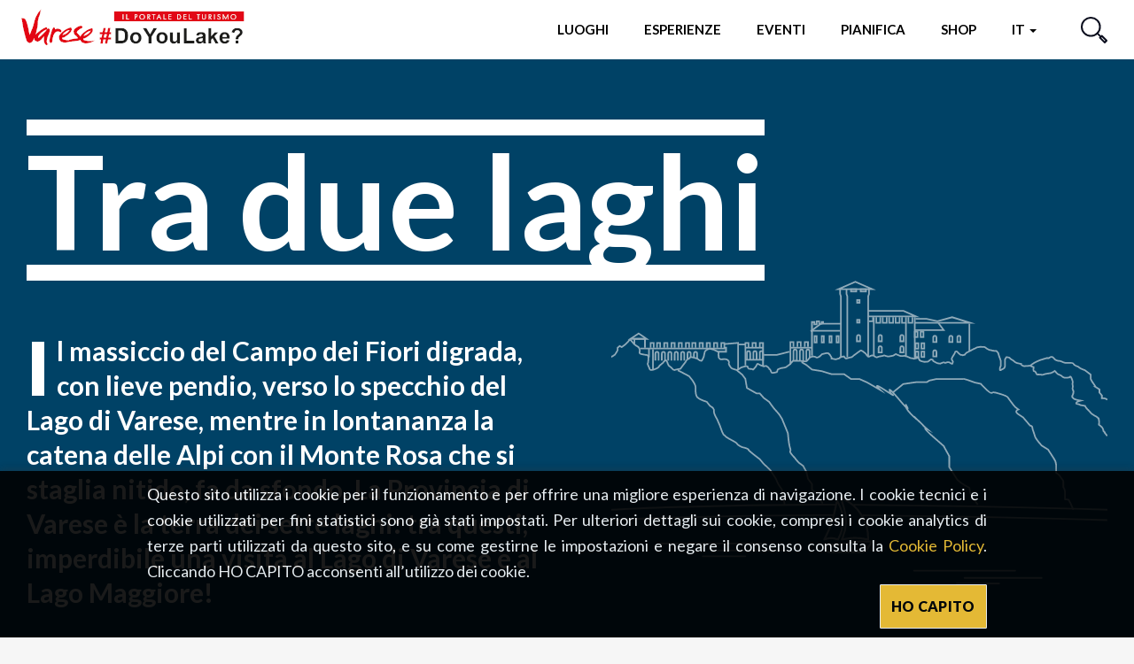

--- FILE ---
content_type: text/html; charset=utf-8
request_url: https://www.varesedoyoulake.it/it/turismo-a-varese/tra-due-laghi
body_size: 36662
content:
<!DOCTYPE html>
<html lang="it" dir="ltr" prefix="og: http://ogp.me/ns# article: http://ogp.me/ns/article# book: http://ogp.me/ns/book# profile: http://ogp.me/ns/profile# video: http://ogp.me/ns/video# product: http://ogp.me/ns/product# content: http://purl.org/rss/1.0/modules/content/ dc: http://purl.org/dc/terms/ foaf: http://xmlns.com/foaf/0.1/ rdfs: http://www.w3.org/2000/01/rdf-schema# sioc: http://rdfs.org/sioc/ns# sioct: http://rdfs.org/sioc/types# skos: http://www.w3.org/2004/02/skos/core# xsd: http://www.w3.org/2001/XMLSchema#">
<head>
      <script>
    window.dataLayer = window.dataLayer || [];
          dataLayer.push({"pageType":"destinazione","userType":"anonymous","pageThemes":["Laghi e fiumi"],"pageLocation":["Varese (Provincia)"]});
        </script>
    <!-- Google Tag Manager -->
    <script>(function(w,d,s,l,i){w[l]=w[l]||[];w[l].push({'gtm.start':
    new Date().getTime(),event:'gtm.js'});var f=d.getElementsByTagName(s)[0],
    j=d.createElement(s),dl=l!='dataLayer'?'&l='+l:'';j.async=true;j.src=
    'https://www.googletagmanager.com/gtm.js?id='+i+dl;f.parentNode.insertBefore(j,f);
    })(window,document,'script','dataLayer','GTM-PB4KTRT');</script>
    <!-- End Google Tag Manager -->
    <!-- Google tag (gtag.js) **** RICHIESTO DA Camera VARESE ***** -->
  <script async src="https://www.googletagmanager.com/gtag/js?id=G-THHFREFHCW"></script>
  <script>
    window.dataLayer = window.dataLayer || [];
    function gtag(){dataLayer.push(arguments);}
    gtag('js', new Date());
    gtag('config', 'G-THHFREFHCW');
  </script>
  <!-- End Google Tag Manager **** RICHIESTO DA VARESE ***** -->
  <link rel="profile" href="http://www.w3.org/1999/xhtml/vocab" />
  <meta http-equiv="x-ua-compatible" content="ie=edge">
  <meta name="viewport" content="width=device-width, initial-scale=1">
  <meta http-equiv="Content-Type" content="text/html; charset=utf-8" />
<script type="application/ld+json">{
    "@context": "http://schema.org",
    "@graph": [
        {
            "@type": "TouristAttraction",
            "@id": "https://www.varesedoyoulake.it/it/turismo-a-varese/tra-due-laghi",
            "name": "Tra due laghi",
            "image": {
                "@type": "ImageObject"
            },
            "description": "Il massiccio del Campo dei Fiori digrada, con lieve pendio, verso lo specchio del Lago di Varese, mentre in lontananza la catena delle Alpi con il Monte Rosa che si staglia nitido, fa da sfondo. La Provincia di Varese \u00e8 la terra dei sette laghi: tra questi, imperdibile una visita al Lago di Varese e al Lago Maggiore!",
            "url": "https://www.varesedoyoulake.it/it/turismo-a-varese/tra-due-laghi",
            "address": {
                "@type": "PostalAddress"
            },
            "geo": {
                "@type": "GeoCoordinates"
            }
        }
    ]
}</script>
<link rel="shortcut icon" href="https://www.varesedoyoulake.it/sites/all/themes/verticale/favicon.ico" type="image/vnd.microsoft.icon" />
<link rel="preload" href="/sites/all/themes/inlombardiav2/_static/assets/fonts/fontawesome/fontawesome-webfont.woff2?v=4.7.0" as="font" crossorigin="" />
<link rel="preload" href="/sites/all/themes/inlombardiav2/_static/assets/fonts/myriadpro/MyriadPro-Regular.woff2" as="font" crossorigin="" />
<meta name="description" content="Il massiccio del Campo dei Fiori digrada, con lieve pendio, verso lo specchio del Lago di Varese, mentre in lontananza la catena delle Alpi con il Monte Rosa che si staglia nitido, fa da sfondo. La Provincia di Varese è la terra dei sette laghi: tra questi, imperdibile una visita al Lago di Varese e al Lago Maggiore!" />
<meta name="abstract" content="Un itinerario alla scoperta di parchi e riserve naturali, monumenti ricchi di storia e ritrovamenti preistorici." />
<meta name="robots" content="follow, index" />
<link rel="canonical" href="https://www.varesedoyoulake.it/it/tra-due-laghi" />
<meta property="og:site_name" content="Varese" />
<meta property="og:type" content="place" />
<meta property="og:url" content="https://www.varesedoyoulake.it/it/turismo-a-varese/tra-due-laghi" />
<meta property="og:title" content="Tra due laghi" />
<meta property="og:description" content="Il massiccio del Campo dei Fiori digrada, con lieve pendio, verso lo specchio del Lago di Varese, mentre in lontananza la catena delle Alpi con il Monte Rosa che si staglia nitido, fa da sfondo. La Provincia di Varese è la terra dei sette laghi: tra questi, imperdibile una visita al Lago di Varese e al Lago Maggiore!" />
<meta property="og:image:width" content="600" />
<meta property="og:image:height" content="316" />
<meta name="twitter:card" content="summary_large_image" />
<meta name="twitter:creator" content="@inlombardia" />
<meta name="twitter:creator:id" content="2529634825" />
<meta name="twitter:url" content="https://www.varesedoyoulake.it/it/turismo-a-varese/tra-due-laghi" />
<meta name="twitter:title" content="Tra due laghi" />
<meta name="twitter:description" content="Un itinerario alla scoperta di parchi e riserve naturali, monumenti ricchi di storia e ritrovamenti preistorici." />
<link rel="alternate" hreflang="x-default" href="https://www.varesedoyoulake.it/en/tourism-in-lombardy/tra-due-laghi" />
<link rel="alternate" hreflang="it" href="https://www.varesedoyoulake.it/it/turismo-a-varese/tra-due-laghi" />
<link rel="alternate" hreflang="en" href="https://www.varesedoyoulake.it/en/tourism-in-lombardy/tra-due-laghi" />
  <title>Tra due laghi</title>
  <link type="text/css" rel="stylesheet" href="https://www.varesedoyoulake.it/sites/default/files/css/css_lQaZfjVpwP_oGNqdtWCSpJT1EMqXdMiU84ekLLxQnc4.css" media="all" />
<link type="text/css" rel="stylesheet" href="https://www.varesedoyoulake.it/sites/default/files/css/css_y5V-74fl2u3TPnO7Vzl0srF2_LEAmcANj4_-6qPJyxk.css" media="all" />
<link type="text/css" rel="stylesheet" href="https://www.varesedoyoulake.it/sites/default/files/css/css_LnNw7nUbxnKlhN_URfnvd4iyz4XWoinqPacYRe-oweQ.css" media="all" />
<link type="text/css" rel="stylesheet" href="https://www.varesedoyoulake.it/sites/default/files/css/css_cKbCyEW97o9KyCpRU9V8AIBqHYjF2HpgZbzi86P_ZzI.css" media="all" />
<link type="text/css" rel="stylesheet" href="https://cdn.jsdelivr.net/npm/bootstrap@3.4.0/dist/css/bootstrap.min.css" media="all" />
<link type="text/css" rel="stylesheet" href="https://www.varesedoyoulake.it/sites/default/files/css/css_p67LCQKBxmO8c3xiC8mwgFOFwvCqUnsU47mdwqj4lCI.css" media="all" />
  <!-- HTML5 element support for IE6-8 -->
  <!--[if lt IE 9]>
    <script src="https://cdn.jsdelivr.net/html5shiv/3.7.3/html5shiv-printshiv.min.js"></script>
  <![endif]-->
  <!-- Matomo -->
  <script type="text/javascript">
  var _paq = window._paq = window._paq || [];
  /* tracker methods like "setCustomDimension" should be called before "trackPageView" */
  _paq.push(['trackPageView']);
  _paq.push(['enableLinkTracking']);
  (function() {
  var u="https://ingestion.webanalytics.italia.it/";
  _paq.push(['setTrackerUrl', u+'matomo.php']);
  _paq.push(['setSiteId', '6vqEN7m0QO']);
  var d=document, g=d.createElement('script'), s=d.getElementsByTagName('script')[0];
  g.type='text/javascript'; g.async=true; g.src=u+'matomo.js'; s.parentNode.insertBefore(g,s);
  })();
  </script>
  <!-- End Matomo Code -->
</head>
<body class="html not-front not-logged-in no-sidebars page-node page-node- page-node-96089 node-type-destinazione i18n-it verticale-display" data-nodetype="destinazione">
      <!-- Google Tag Manager (noscript) -->
    <noscript><iframe src="https://www.googletagmanager.com/ns.html?id=GTM-PB4KTRT"
    height="0" width="0" style="display:none;visibility:hidden"></iframe></noscript>
    <!-- End Google Tag Manager (noscript) -->
    <div id="skip-link">
    <a href="#main-content" class="element-invisible element-focusable">Salta al contenuto principale</a>
  </div>
    
<header class="c-header">
    <nav class="navbar navbar-default c-header__navbar">
		<div class="l-container">
            <!-- Brand and toggle get grouped for better mobile display -->
            <div class="navbar-header">
                <button type="button" class="navbar-toggle collapsed  js-navbar-trigger" aria-expanded="false" aria-controls="navbar">
                    <span class="sr-only">Toggle navigation</span>
                    <span class="icon-bar"></span>
                    <span class="icon-bar"></span>
                    <span class="icon-bar"></span>
                </button>
                <a class="navbar-brand" href="/it" title="Home">
                    <img src="/sites/all/themes/verticale/images/loghi/logo_verticale.png" alt="Home" />&nbsp;&nbsp;&nbsp;&nbsp;
                                    </a>
            </div><!-- /.navbar-header -->

            <!-- Collect the nav links, forms, and other content for toggling -->
            <div id="navbar-collapse" class="navbar-collapse  js-navbar">
                <ul class="nav navbar-nav navbar-right">
                                        <li class="menu-item-luoghi ">
                        <a href="#" data-toggle="modal" data-target="#modal-luoghi">Luoghi</a>
                    </li>
                                                            <li class="menu-item-momenti ">
                        <a href="#" data-toggle="modal" data-target="#modal-momenti">Esperienze</a>
                    </li>
                                                            <li class="menu-item-eventi ">
                                                <a href="/it/eventi">Eventi</a>
                    </li>
                                        <li class="menu-item-pianifica">
                        <a href="#" data-toggle="modal" data-target="#modal-pianifica">Pianifica</a>
                    </li>
                    <li>
                        <a href="https://varesedoyoubike.it/shop-online/" target="_blank">Shop</a>
                    </li>
                    <li class="dropdown  menu-item-languages">
                                                <a href="#" class="dropdown-toggle" data-toggle="dropdown" role="button" aria-haspopup="true" aria-expanded="false">
                            it 
                            <span class="caret"></span>
                        </a>
                        <ul class="dropdown-menu"><li class="en first last"><a href="/en/tourism-in-lombardy/tra-due-laghi" class="language-link btn" xml:lang="en">en</a></li>
</ul>                                            </li>
                    <li class="header-button  menu-item-search">
                        <a href="#" data-toggle="modal" data-target="#modal-search">
                            <svg viewBox="0 0 29.98 29.92">
                                <defs>
                                    <style>.cls-1{fill:none;stroke:#0b0e1d;stroke-linecap:round;stroke-linejoin:round;stroke-width:2px;}</style>
                                </defs>
                                <title>Cerca</title>
                                <path class="cls-1" d="M18.58,4A10.29,10.29,0,1,1,4,4,10.26,10.26,0,0,1,18.58,4Z"/><line class="cls-1" x1="18.58" y1="18.54" x2="22.59" y2="22.54"/><polygon class="cls-1" points="28.98 26.84 26.9 28.92 21.55 23.58 23.63 21.5 28.98 26.84"/>
                            </svg>
                            <span class="sr-only">Cerca</span>
                        </a>
                    </li>
                </ul><!-- /.nav .navbar-nav -->
                <div class="mobile-search">
                    <span class="modal-search-title">vivi LA TUA ESPERIENZA <span>a #Varese</span></span>
                    <form class="modal-search-form" action="/it/turismo-a-varese/tra-due-laghi" method="post" id="search-form-mobile" accept-charset="UTF-8"><div class="container-inline form-wrapper" id="edit-basic"><div class="form-item form-item-keys form-type-textfield form-group"><input class="apachesolr-autocomplete modal-search-field form-text" data-apachesolr-autocomplete-id="search-form-mobile" placeholder="Cerca" autocomplete="off" type="text" id="edit-keys-mobile" name="keys" value="" maxlength="255" /></div><button class="modal-search-submit btn form-submit" type="submit" id="edit-submit-mobile" name="op"></button>
<input type="hidden" name="get" value="[]" />
<input type="hidden" name="detach_auto_language_filter" value="0" />
</div><input type="hidden" name="form_build_id" value="form-i3-aURwrV05sHZUakfffO3db6amMPdRHkMJDWm8Q4OE" />
<input type="hidden" name="form_id" value="apachesolr_search_custom_page_search_form" />
</form>                </div>
            </div><!-- /.navbar-collapse -->
		</div><!-- /.l-container -->
    </nav><!-- /.navbar .c-header__navbar -->
</header><!-- /.c-header -->
<div class="main-container ">
    <div>

        
        <section>
                        <a id="main-content"></a>
                                                                                      <div class="region region-content">
    <section id="block-system-main" class="block block-system clearfix">

      
  <main>
    <article id="node-96089" >
        <div class="c-hero  c-hero--city  background-blueperussian">
            <div class="c-hero__container">
                <div class="c-hero__content">
                    <div class="c-hero__content-left">
                        <h1 class="c-hero__title"><span>Tra due laghi</span></h1>

                                                <h2 class="c-hero__excerpt"><span class="dropcap">I</span>l massiccio del Campo dei Fiori digrada, con lieve pendio, verso lo specchio del Lago di Varese, mentre in lontananza la catena delle Alpi con il Monte Rosa che si staglia nitido, fa da sfondo. La Provincia di Varese è la terra dei sette laghi: tra questi, imperdibile una visita al Lago di Varese e al Lago Maggiore!</h2><!-- /.c-hero__excerpt -->
                        
                    </div><!-- /.c-hero__content--left -->
                    <div class="c-hero__content-right">
                        <div class="c-hero__image" style="background-image: url( 'https://www.varesedoyoulake.it/sites/default/files/destinazione/svg/96089/rocca_angera.svg' );"></div>
                    </div><!-- /.c-hero__content--right -->

                    
                    <div class="c-hero__footer">
                        <div class="row">
                                                        <div class="col-xs-12 col-md-5">
                                <p class="intro">Un itinerario alla scoperta di parchi e riserve naturali, monumenti ricchi di storia e ritrovamenti preistorici.</p>
                            </div><!-- /.-col -->
                            <div class="col-xs-1"></div>
                            
                                                            <div class="col-xs-12 col-md-2">
                                    <p><p>L’itinerario muove da Sesto Calende, che si è affermata grazie ai traffici sul Ticino: la città infatti è situata nel cuore delle colline del Verbano, proprio nel punto in cui il fiume esce dal Lago Maggiore per iniziare il percorso che lo porterà a unirsi alle acque del Po. Da vedere il Museo Cesare da Sesto, l’oratorio di S. Vincenzo (XI-XII secolo), l’abbazia di S. Donato (IX-X secolo), il masso erratico detto Preja Buia, con petroglifi e numerose coppelle, il Civico Museo Archeologico ‘centro della cultura di Golasecca’. Da Sesto si parte alla volta del lago di Comabbio, intorno a cui scorre una pista ciclopedonale di circa 14 km che si collega a quella intorno al lago di Varese (circa 29 km) con suggestive</p>                                </div>
                                <div class="read-more-content  js-read-more-content">
                                                                        <div class="col-xs-12  col-md-2">
                                        <p><p>vedute lacuali e fino alle Alpi (Monte Rosa): sono due delle numerose piste ciclabili della provincia. Costeggiando il lago si raggiunge Varano Borghi. A breve distanza si estende la Riserva naturale della Palude Brabbia, una delle zone umide più importanti d’Italia, sito di nidificazione di numerose specie di uccelli stanziali e migratori. A Cazzago Brabbia sono visibili due antiche ‘ghiacciaie’ tipiche della zona lacuale e un piccolo porticciolo. Si prosegue verso Biandronno, dove si trova l’imbarcadero per l’Isolino Virginia, un isolotto dalla forma triangolare che ospita uno dei siti archeologici più importanti della preistoria europea e custodisce il più antico insediamento palafitticolo dell’arco alpino; dal 2011 l’isola è tutelata dall’Unesco. Si prosegue poi verso Gavirate, situata sulla punta</p>                                    </div>
                                                                        <div class="col-xs-12  col-md-2">
                                        <p><p>settentrionale, famosa per i suoi dolci ‘brutti e buoni’ e per i soggiorni di Gianni Rodari e Guido Morselli, a cui è stato dedicato un parco pubblico. Con una piccola deviazione, in località Voltorre, si giunge al bel chiostro romanico di Voltorre. A questo punto si può decidere, costeggiando il lago di Monate, di raggiungere le località di Ispra, con un piacevole lungolago sul Lago Maggiore e la vista delle fornaci ristrutturate, Ranco e Angera, graziosa cittadina dominata dalla Rocca Borromeo, eretta in posizione dominante sulle placide acque lacustri. Al suo interno sono ospitate le collezioni del Museo della Bambola e del Museo dell’Abbigliamento Infantile, che espone indumenti risalenti al periodo compreso tra il XIX e la metà del XX secolo.</p>

<h6>image credits - riccardo lupo</h6>
                                    </div>
                                                                    </div>
                                <div class="read-more-wrapper  read-more-gradient-blueperussian">
                                    <hr class="color-blueperussian" />
                                    <a href="#" class="c-btn  read-more-button  js-read-more-trigger"><span class="js-read-more-text">Leggi tutto</span><span class="js-read-less-text">Chiudi</span></a>
                                </div>
                                                    </div><!-- /.row -->
                    </div><!-- /.c-hero__footer -->
                </div><!-- /.c-hero__content -->
            </div><!-- /.c-hero__container -->
			<svg class="hero-moustache  js-hero-moustache is--placed" viewbox="0 0 91 50">
				<path class="js-hero-moustache-path" fill-rule="evenodd" fill="#ffffff"
				 d="M46.000,52.001 L46.000,52.001 L45.500,52.001 L45.000,52.001 L45.000,52.001 L0.000,52.000 C22.128,52.000 40.601,36.502 45.000,15.610 C45.000,11.928 45.000,8.601 45.000,6.009 C45.000,8.324 45.174,10.595 45.500,12.814 C45.826,10.595 46.000,8.324 46.000,6.009 C46.000,8.601 46.000,11.928 46.000,15.610 C50.399,36.502 68.872,52.000 91.000,52.000 L46.000,52.001 Z" />
			</svg>
        </div><!-- /.c-hero -->

        <div class="l-container--small">
            <div class="c-breadcrumb"></div><!-- .c-breadcrumb -->        </div>

        <div class="l-container">
                        <section class="c-section c-section--is-styled ">
            <div class="c-section__header">
            <div class="c-section__title-wrap">
                <h3 class="c-section__title">Focus</h3>
            </div>
                    </div>
        <div class="c-section__slider  js-slider-grid">


<article class="c-card  c-card--high _focus_editoriale"  id="node-96829">
    <div class="c-card__content">
                <h4 class="c-card__title">Sesto Calende</h4>
                                        <div class="c-card__excerpt">Sesto Calende: tra storia e natura.</div>
                        <div class="c-card__labels">
            <ul class="list-unstyled list-inline">
                    <li><span class="c-label c-label--cut-right background-greensalad">Active &amp; Green</span></li>

        </ul>        </div><!-- .c-card__labels -->
            </div><!-- /.c-card__content -->
        <div class="c-card__aside">
        <img loading="lazy" class="c-card__image" src="https://www.varesedoyoulake.it/sites/default/files/styles/card_h/public/focus/images/96829/6048/32301.jpg?itok=dC3LsIVL" alt="Sesto Calende: porta di accesso al Maggiore, lungo le sponde del Ticino" title="Sesto Calende" />
    </div><!-- /.c-card__aside -->
                <a class="c-card__link" href="/it/sesto-calende" ></a>
    </article><!-- .c-card -->





<article class="c-card  c-card--bg-full _luogo"  id="node-96935">
    <div class="c-card__content">
                <h4 class="c-card__title">Abbazia di San Donato</h4>
                                        <div class="c-card__excerpt">A Sesto Calende merita una visita la bellissima e antica chiesa di origini romaniche</div>
                        <div class="c-card__labels">
            <ul class="list-unstyled list-inline">
                    <li><span class="c-label c-label--cut-right background-orangemandarin">Turismo religioso</span></li>

        </ul>        </div><!-- .c-card__labels -->
            </div><!-- /.c-card__content -->
        <div class="c-card__aside">
        <img loading="lazy" class="c-card__image" src="https://www.varesedoyoulake.it/sites/default/files/styles/card_bg_h/public/luogo/images/96935/6100/sestocalende_sandonato_-_02.jpg?itok=emjpZ4_Q" alt="Visita all'Abbazia di San Donato a Sesto Calende" title="Visita all'Abbazia di San Donato a Sesto Calende" />
    </div><!-- /.c-card__aside -->
                <a class="c-card__link" href="/it/abbazia-di-san-donato-sesto-calende" ></a>
    </article><!-- .c-card -->





<article class="c-card  c-card--bg-full _luogo"  id="node-96967">
    <div class="c-card__content">
                <h4 class="c-card__title">Lago di Comabbio</h4>
                                        <div class="c-card__excerpt">Scopri il Gioiello Nascosto di Varese</div>
                        <div class="c-card__labels">
            <ul class="list-unstyled list-inline">
                    <li><span class="c-label c-label--cut-right background-blueperussian">Laghi e fiumi</span></li>

        </ul>        </div><!-- .c-card__labels -->
            </div><!-- /.c-card__content -->
        <div class="c-card__aside">
        <img loading="lazy" class="c-card__image" src="https://www.varesedoyoulake.it/sites/default/files/styles/card_bg_h/public/luogo/images/96967/7193/17020515master.jpg?itok=EcTQAyHG" alt="Passerella in legno sul lago di Comabbio, con alberi sullo sfondo in una giornata di sole." title="Passerella del Lago di Comabbio" />
    </div><!-- /.c-card__aside -->
                <a class="c-card__link" href="/it/lago-di-comabbio-0" ></a>
    </article><!-- .c-card -->





<article class="c-card  c-card--high _focus_editoriale"  id="node-96842">
    <div class="c-card__content">
                <h4 class="c-card__title">Palude Brabbia</h4>
                                        <div class="c-card__excerpt">Riserva Naturale Palude Brabbia: la più importante area umida della Lombardia.</div>
                        <div class="c-card__labels">
            <ul class="list-unstyled list-inline">
                    <li><span class="c-label c-label--cut-right background-greensalad">Active &amp; Green</span></li>

        </ul>        </div><!-- .c-card__labels -->
            </div><!-- /.c-card__content -->
        <div class="c-card__aside">
        <img loading="lazy" class="c-card__image" src="https://www.varesedoyoulake.it/sites/default/files/styles/card_h/public/focus/images/96842/6070/36601.jpg?itok=TehG5rBB" alt="L’area protetta della Palude Brabbia nel varesotto" title="Palude Brabbia" />
    </div><!-- /.c-card__aside -->
                <a class="c-card__link" href="/it/palude-brabbia" ></a>
    </article><!-- .c-card -->





<article class="c-card  c-card--bg-full _luogo" data-merge="2" id="node-96929">
    <div class="c-card__content">
                <h4 class="c-card__title">Isolino Virginia</h4>
                                        <div class="c-card__excerpt">Siti palafitticoli preistorici nell&#039;Arco Alpino, culla della società</div>
                        <div class="c-card__labels">
            <ul class="list-unstyled list-inline">
                    <li><span class="c-label c-label--cut-right background-orangemandarin">Siti Unesco</span></li>

        </ul>        </div><!-- .c-card__labels -->
            </div><!-- /.c-card__content -->
        <div class="c-card__aside">
        <img loading="lazy" class="c-card__image" src="https://www.varesedoyoulake.it/sites/default/files/styles/card_bg_full_h/public/luogo/images/96929/10662/19_varese_isolino_virginia_ok.jpg?itok=rQnZrn5U" alt="@inlombardia " title="@inlombardia " />
    </div><!-- /.c-card__aside -->
                <a class="c-card__link" href="/it/siti-palafitticoli-preistorici" ></a>
    </article><!-- .c-card -->





<article class="c-card  c-card--bg-full _luogo"  id="node-96968">
    <div class="c-card__content">
                <h4 class="c-card__title">Lago di Monate</h4>
                                                <div class="c-card__labels">
            <ul class="list-unstyled list-inline">
                    <li><span class="c-label c-label--cut-right background-blueperussian">Laghi e fiumi</span></li>

        </ul>        </div><!-- .c-card__labels -->
            </div><!-- /.c-card__content -->
        <div class="c-card__aside">
        <img loading="lazy" class="c-card__image" src="https://www.varesedoyoulake.it/sites/default/files/styles/card_bg_h/public/luogo/images/96968/7196/lake_monate.jpg?itok=AUqo-NsQ" alt="Lago di Monate" title="Lago di Monate" />
    </div><!-- /.c-card__aside -->
                <a class="c-card__link" href="/it/lago-di-monate" ></a>
    </article><!-- .c-card -->





<article class="c-card  c-card--high _focus_editoriale"  id="node-96850">
    <div class="c-card__content">
                <h4 class="c-card__title">Il Chiostro di Voltorre</h4>
                                        <div class="c-card__excerpt">L’ arte monastica del Chiostro di Voltorre</div>
                        <div class="c-card__labels">
            <ul class="list-unstyled list-inline">
                    <li><span class="c-label c-label--cut-right background-orangemandarin">Arte e Cultura</span></li>

        </ul>        </div><!-- .c-card__labels -->
            </div><!-- /.c-card__content -->
        <div class="c-card__aside">
        <img loading="lazy" class="c-card__image" src="https://www.varesedoyoulake.it/sites/default/files/styles/card_h/public/focus/images/96850/6082/36301.jpg?itok=Swb_iayx" alt="L’arte monastica del Chiostro di Voltorre" title="Il Chiostro di Voltorre" />
    </div><!-- /.c-card__aside -->
                <a class="c-card__link" href="/it/il-chiostro-di-voltorre" ></a>
    </article><!-- .c-card -->





<article class="c-card  c-card--bg-full _luogo" data-merge="2" id="node-96996">
    <div class="c-card__content">
                <h4 class="c-card__title">Ispra </h4>
                                                <div class="c-card__labels">
            <ul class="list-unstyled list-inline">
                    <li><span class="c-label c-label--cut-right background-blueperussian">Laghi e fiumi</span></li>

        </ul>        </div><!-- .c-card__labels -->
            </div><!-- /.c-card__content -->
        <div class="c-card__aside">
        <img loading="lazy" class="c-card__image" src="https://www.varesedoyoulake.it/sites/default/files/styles/card_bg_full_w/public/luogo/images/96996/7192/ispra_view_lake.jpg?itok=daRPDejS" alt="Ispra " title="Ispra " />
    </div><!-- /.c-card__aside -->
                <a class="c-card__link" href="/it/ispra" ></a>
    </article><!-- .c-card -->





<article class="c-card  c-card--high _focus_editoriale"  id="node-96840">
    <div class="c-card__content">
                <h4 class="c-card__title">Angera e il Museo diffuso</h4>
                                        <div class="c-card__excerpt">Uno splendido lungolago e un&#039;aura molto pittoresca in provincia di Varese</div>
                        <div class="c-card__labels">
            <ul class="list-unstyled list-inline">
                    <li><span class="c-label c-label--cut-right background-orangemandarin">Arte e Cultura</span></li>

        </ul>        </div><!-- .c-card__labels -->
            </div><!-- /.c-card__content -->
        <div class="c-card__aside">
        <img loading="lazy" class="c-card__image" src="https://www.varesedoyoulake.it/sites/default/files/styles/card_h/public/focus/images/96840/6068/34402.jpg?itok=2MN4-fJa" alt="Visita ad Angera e dintorni: alcune dritte" title="Angera e il Museo diffuso" />
    </div><!-- /.c-card__aside -->
                <a class="c-card__link" href="/it/angera-e-il-museo-diffuso" ></a>
    </article><!-- .c-card -->





<article class="c-card  c-card--bg-full _luogo"  id="node-96947">
    <div class="c-card__content">
                <h4 class="c-card__title">Angera</h4>
                                        <div class="c-card__excerpt"> Un borgo storico sulla sponda lombarda del Lago Maggiore</div>
                        <div class="c-card__labels">
            <ul class="list-unstyled list-inline">
                    <li><span class="c-label c-label--cut-right background-orangemandarin">Borghi</span></li>

        </ul>        </div><!-- .c-card__labels -->
            </div><!-- /.c-card__content -->
        <div class="c-card__aside">
        <img loading="lazy" class="c-card__image" src="https://www.varesedoyoulake.it/sites/default/files/styles/card_bg_h/public/luogo/images/96947/6125/angera_-_spiaggia_con_sdraio.jpg?itok=IZLZtm6d" alt="Lungolago di Aagera, con una spiaggetta. In riva al lago c'è una sdraio vuota e si vede la Rocca in lontananza." title="Scopri Angera: Incantevole Località sul Lago Maggiore" />
    </div><!-- /.c-card__aside -->
                <a class="c-card__link" href="/it/angera-0" ></a>
    </article><!-- .c-card -->





<article class="c-card  c-card--bg-full _luogo" data-merge="2" id="node-97015">
    <div class="c-card__content">
                <h4 class="c-card__title">Civico Museo Archeologico di Angera</h4>
                                                <div class="c-card__labels">
            <ul class="list-unstyled list-inline">
                    <li><span class="c-label c-label--cut-right background-orangemandarin">Arte e Cultura</span></li>

        </ul>        </div><!-- .c-card__labels -->
            </div><!-- /.c-card__content -->
        <div class="c-card__aside">
        <img loading="lazy" class="c-card__image" src="https://www.varesedoyoulake.it/sites/default/files/styles/card_bg_full_h/public/luogo/images/97015/6235/zai_3830aww.jpg?itok=vg4LL7Do" alt="Civico Museo Archeologico di Angera" title="Civico Museo Archeologico di Angera" />
    </div><!-- /.c-card__aside -->
                <a class="c-card__link" href="/it/civico-museo-archeologico" ></a>
    </article><!-- .c-card -->





<article class="c-card  c-card--bg-full _luogo"  id="node-96944">
    <div class="c-card__content">
                <h4 class="c-card__title">Necropoli di Caravate</h4>
                                        <div class="c-card__excerpt">Complesso di quattordici sepolture a inumazione fra l’VIII e il IX secolo</div>
                        <div class="c-card__labels">
            <ul class="list-unstyled list-inline">
                    <li><span class="c-label c-label--cut-right background-orangemandarin">Arte e Cultura</span></li>

        </ul>        </div><!-- .c-card__labels -->
            </div><!-- /.c-card__content -->
        <div class="c-card__aside">
        <img loading="lazy" class="c-card__image" src="https://www.varesedoyoulake.it/sites/default/files/styles/card_bg_h/public/luogo/images/96944/6115/varese_caravate_necropoli_cciaava.jpg?itok=EKYQH4HZ" alt="Necropoli di Caravate" title="Necropoli di Caravate" />
    </div><!-- /.c-card__aside -->
                <a class="c-card__link" href="/it/necropoli-di-caravate" ></a>
    </article><!-- .c-card -->





<article class="c-card  c-card--bg-full _luogo"  id="node-97102">
    <div class="c-card__content">
                <h4 class="c-card__title">Gavirate</h4>
                                        <div class="c-card__excerpt">Cittadina situata sulle rive del Lago di Varese di antichissime origini </div>
                        <div class="c-card__labels">
            <ul class="list-unstyled list-inline">
                    <li><span class="c-label c-label--cut-right background-orangemandarin">Borghi</span></li>

        </ul>        </div><!-- .c-card__labels -->
            </div><!-- /.c-card__content -->
        <div class="c-card__aside">
        <img loading="lazy" class="c-card__image" src="https://www.varesedoyoulake.it/sites/default/files/styles/card_bg_h/public/luogo/images/97102/6368/lago-varese-gavirate-marco-guariglia_13.jpg?itok=_pMAS8dC" alt="Gavirate" title="Gavirate" />
    </div><!-- /.c-card__aside -->
                <a class="c-card__link" href="/it/gavirate" ></a>
    </article><!-- .c-card -->





<article class="c-card  c-card--bg-full _luogo" data-merge="2" id="node-97103">
    <div class="c-card__content">
                <h4 class="c-card__title">Biandronno</h4>
                                        <div class="c-card__excerpt">Un Comune sul lungolago, attraversato dalla pista ciclabile e sito archeologico UNESCO</div>
                        <div class="c-card__labels">
            <ul class="list-unstyled list-inline">
                    <li><span class="c-label c-label--cut-right background-orangemandarin">Borghi</span></li>

        </ul>        </div><!-- .c-card__labels -->
            </div><!-- /.c-card__content -->
        <div class="c-card__aside">
        <img loading="lazy" class="c-card__image" src="https://www.varesedoyoulake.it/sites/default/files/styles/card_bg_full_h/public/luogo/images/97103/6365/biandronno.jpg?itok=OftjV3HT" alt="Biandronno" title="Biandronno" />
    </div><!-- /.c-card__aside -->
                <a class="c-card__link" href="/it/biandronno" ></a>
    </article><!-- .c-card -->


</div><!-- /.row --></section>
            
                        
            <aside>
                            </aside>

            <div class="l-container">
                            </div>

            
                                </div>
    </article>
</main>
</section>
  </div>
        </section>

        
    </div>
</div>

<footer class="c-footer">
    <div class="l-container">
        <div class="c-footer__widget-area">
            <div class="row">
                <div class="col-xs-12 col-sm-6  col-md-3">
                    <div class="c-widget  c-widget--footer">
                        <h4 class="c-widget__title">I nostri siti</h4>
                        <div class="c-widget__body">
                            <ul class="list-unstyled">
                                <li><a href="https://www.in-lombardia.it" target="_blank">www.in-lombardia.it</a></li>
                                                            </ul>
                        </div><!-- /.c-widget__body -->
                    <h4 class="c-widget__title">Social</h4>
                    <div class="c-widget__body">
                        <div class="row first">
                            <div class="col-xs-2 col-xs-offset-1 nopadding">
                                <a href="https://www.facebook.com/varesedoyoulake/" target="_blank"><img width="20px" height="20px" src="/sites/all/themes/verticale/images/loghi/social/varese-facebook.png" alt="Varese - Facebook"></a>
                            </div>
                            <div class="col-xs-2 nopadding">
                                <a href="https://www.instagram.com/varesedoyoulake/" target="_blank"><img width="20px" height="20px" src="/sites/all/themes/verticale/images/loghi/social/varese-instagram.png" alt="Varese - Instagram"></a>
                            </div>
                            <div class="col-xs-2 nopadding">
                                <a href="https://www.youtube.com/playlist?list=PLPWM5fg6HNS4CHt01SL7KEV7k2WEKRnJU" target="_blank"><img width="20px" height="20px" src="/sites/all/themes/verticale/images/loghi/social/varese-youtube.png" alt="Varese - Youtube"></a>
                            </div>
                        </div>                  
                    </div><!-- /.c-widget__body -->
                    </div><!-- /.c-widget -->
                </div><!-- /.col -->
                <div class="col-xs-12 col-sm-3 col-md-1  ">
                    <div class="c-widget  c-widget--footer c-widget--footer-cremona">
                        <h4 class="c-widget__title">VARESE</h4>
                        <div class="c-widget__body">
                            <ul class="list-unstyled">
                                <li><a href="/it/chi-siamo-e-cosa-facciamo#about_us">Chi siamo</a></li>
                                <li><a href="/it/disclaimer-copyright">Copyright</a></li>
                                <li><a href="/it/privacy-e-cookies">Privacy e Cookies</a></li>
                                <li><a href="/it/chi-siamo-e-cosa-facciamo#contact">Contatti</a></li>
                            </ul>
                        </div><!-- /.c-widget__body -->
                    </div><!-- /.c-widget -->
                </div><!-- /.col -->
                                    <div class="col-xs-12 col-sm-3 col-md-2">
                        <div class="c-widget  c-widget--footer c-widget--footer-operatori">
                            <h4 class="c-widget__title">OPERATORI</h4>
                            <div class="c-widget__body">
                                <ul class="list-unstyled">
                                    <li><a class="link-highlight" href="https://www.in-lombardia.it/it/registra-operatore">Diventa Operatore</a></li>
                                </ul>
                            </div><!-- /.c-widget__body -->
                        </div><!-- /.c-widget -->
                    </div><!-- /.col -->
                                
                <div class="col-xs-12 col-sm-12  col-md-1">
                    <div class="c-widget  c-widget--footer">
                        <h4 class="c-widget__title">Integrato con</h4>
                        <div class="row">
                            <div class="col-xs-12  col-sm-12">
                                <img src="/sites/all/themes/inlombardiav2/images/loghi/2017_E015-Logo_white.png" alt="E015" />
                            </div><!-- /.col -->
                        </div>
                    </div>
                </div>
                <div class="col-xs-12 col-sm-12  col-md-5">
                    <div class="c-widget  c-widget--footer">
                        <h4 class="c-widget__title">CON IL CONTRIBUTO DI REGIONE LOMBARDIA</h4>
                        <div class="row">
                            <div class="col-xs-6  col-sm-3">
                                <img src="/sites/all/themes/verticale/images/loghi/Varese_convention_bureau.png" alt="Varese Convention Bureau" />
                            </div><!-- /.col -->
                            <div class="col-xs-6  col-sm-3">
                                <a href="https://varesesportcommission.it/" target="_blank">
                                    <img src="/sites/all/themes/verticale/images/loghi/Varese_Sport.png" alt="Varese Sport Commission" />
                                </a>
                            </div><!-- /.col -->
                            <div class="col-xs-6  col-sm-3">
                                <a href="https://varesedoyoubike.it/" target="_blank">
                                    <img src="/sites/all/themes/verticale/images/loghi/Logo_VDYB_negativo.png" alt="Varese Do You Bike" />
                                </a>
                            </div><!-- /.col -->
                        </div><!-- /.c-widget__body -->
                        <div class="row">
                            <div class="col-xs-6  col-sm-3">
                                <img src="/sites/all/themes/verticale/images/loghi/regione_lombardia.png" alt="Regione Lombardia" />
                            </div><!-- /.col -->
                            <div class="col-xs-6  col-sm-4">
                                <a href="https://www.in-lombardia.it/" target="_blank">
                                    <img src="/sites/all/themes/verticale/images/loghi/in-lombardia.png" alt="In-Lombardia" />
                                </a>
                            </div><!-- /.col -->
                            <div class="col-xs-12  col-sm-5">
                                <a href="https://www.va.camcom.it/" target="_blank">
                                    <img src="/sites/all/themes/verticale/images/loghi/Varese-cc-bianco.png" alt="Camera di Commercio di Varese" />
                                </a>
                            </div><!-- /.col -->
                        </div><!-- /.c-widget__body -->
                    </div><!-- /.c-widget -->
                </div><!-- /.col -->
            </div><!-- /.row -->
        </div><!-- /.c-footer__widget-area -->
        <div class="c-footer__copyright-area">
            <p>© Camera di Commercio di Varese, piazza Monte Grappa, 5, Varese | P.IVA 00569210123 | C.F. 80000510125 Varese - tel. +39 0332 295111 - p.e.c protocollo.va@va.legalmail.camcom.it&emsp;&bull;&emsp;Copyright 2018&emsp;&bull;&emsp;All rights reserved</p>
        </div><!-- /.c-footer__copyright-area -->
    </div><!-- .l-container -->
</footer><!-- /.c-footer -->

<nav class="menu-floating-mobile">
    <ul class="list-unstyled">
        <li><a class="menu-box" href="#" data-toggle="modal" data-target="#modal-luoghi"><svg id="Livello_1" data-name="Livello 1" xmlns="http://www.w3.org/2000/svg" viewBox="0 0 48 48"><defs><style>.cls-1{fill:none;stroke:#0b0e1e;stroke-linecap:round;stroke-linejoin:round;stroke-width:2px;}</style></defs><title>icon-museum</title><rect class="cls-1" x="35" y="17" width="6" height="18"/><rect class="cls-1" x="7" y="17" width="6" height="18"/><rect class="cls-1" x="21" y="17" width="6" height="18"/><rect class="cls-1" x="1" y="43" width="46" height="4"/><polyline class="cls-1" points="3 43 3 39 45 39 45 43"/><polyline class="cls-1" points="1 9 1 13 47 13 47 9 24 1 1 9"/></svg>Luoghi</a></li>
        <li><a class="menu-box" href="#" data-toggle="modal" data-target="#modal-momenti"><svg id="Livello_1" data-name="Livello 1" xmlns="http://www.w3.org/2000/svg" viewBox="0 0 40 46"><defs><style>.cls-1{fill:none;stroke:#0b0e1e;stroke-linecap:round;stroke-linejoin:round;stroke-width:2px;}</style></defs><title>icon-direction</title><polygon class="cls-1" points="1 5 19 5 29.59 5 39 13 29.59 21 19 21 1 21 1 5"/><path class="cls-1" d="M15,5V3a2,2,0,0,1,4,0V5"/><polyline class="cls-1" points="15 21 15 45 19 45 19 21"/><line class="cls-1" x1="9" y1="45" x2="25" y2="45"/></svg>Esperienze</a></li>
        <li><a class="menu-box" href="/it/eventi" data-toggle="modal"><svg id="icons" xmlns="http://www.w3.org/2000/svg" viewBox="0 0 48 44"><defs><style>.cls-1{fill:none;stroke:#222;stroke-linecap:round;stroke-linejoin:round;stroke-width:2px;}</style></defs><title>icon-megaphone</title><path class="cls-1" d="M15,25H8a7,7,0,0,1-7-7H1a7,7,0,0,1,7-7h7Z"/><path class="cls-1" d="M15,25c11.87,0,22.61,3.33,28.53,9.36A2,2,0,0,0,47,33V3a2,2,0,0,0-3.47-1.38C37.61,7.67,26.87,11,15,11Z"/><path class="cls-1" d="M26,14.09a51.93,51.93,0,0,0,6.41-1.52,41.81,41.81,0,0,0,5.69-2.2"/><polyline class="cls-1" points="19.66 25.18 25 43 17 43 7.8 25"/></svg>Eventi</a></li>
        <li><a class="menu-box" href="#" data-toggle="modal" data-target="#modal-pianifica"><svg id="Livello_1" data-name="Livello 1" xmlns="http://www.w3.org/2000/svg" viewBox="0 0 38 48"><defs><style>.cls-1{fill:none;stroke:#0b0e1e;stroke-linecap:round;stroke-linejoin:round;stroke-width:2px;}</style></defs><title>icon-bookmark</title><rect class="cls-1" x="1" y="1" width="36" height="46" rx="2" ry="2"/><line class="cls-1" x1="9" y1="1" x2="9" y2="47"/><polyline class="cls-1" points="25 1 25 8 25 15 20 11 15 15 15 8 15 1"/></svg>Pianifica</a></li>
    </ul>
</nav>

<!-- MODALS -->
<div class="menu-overlays">
    <div class="modal  modal--luoghi" id="modal-luoghi" tabindex="-1" role="dialog" aria-labelledby="myModalLabel">
	<div class="modal-dialog" role="document">
		<div class="modal-content">
			<div class="modal-body">
				<div class="c-overlay">
					<div class="c-overlay__container">
						<h3 class="c-overlay__title-mobile">Luoghi</h3>
						<div class="c-overlay__side">
							<ul class="c-overlay__links  list-unstyled">
																<li class="dropdown">
									<a href="#" class="dropdown-toggle" data-toggle="dropdown" role="button" aria-haspopup="true" aria-expanded="false">Territorio <span class="caret"></span></a>
									<ul class="dropdown-menu">
																														<li><a href="/it/varese">Varese</a></li>
																														<li><a href="/it/sacro-monte-e-campo-dei-fiori">Sacro Monte e <br>Campo dei Fiori</a></li>
																														<li><a href="/it/lago-maggiore-varese-turismo">Lago Maggiore</a></li>
																														<li><a href="/it/turismo-a-varese/luino-e-dintorni">Luino e dintorni</a></li>
																				
																														<li><a href="/it">Lago di Lugano</a></li>
																														<li><a href="/it/turismo-a-varese/tra-due-laghi">Tra due laghi</a></li>
																														<li><a href="/it/turismo-a-varese/valle-del-ticino">Valle del Ticino</a></li>
																														<li><a href="/it/turismo-a-varese/da-saronno-tradate">Da Saronno a Tradate</a></li>
																			</ul>
								</li>
								<li><a href="/it/visitare-varese/siti-unesco" title="Siti Unesco" class="hover-color-orangemandarin">Siti Unesco</a></li><li><a href="/it/visitare-varese/paesi-dipinti" title="Paesi dipinti" class="hover-color-">Paesi dipinti</a></li><li><a href="/it/visitare-varese/vacanza-al-fiume" title="Laghi e fiumi" class="hover-color-blueperussian">Laghi e fiumi</a></li><li><a href="/it/visitare-varese/ville-e-giardini" title="Ville e giardini" class="hover-color-">Ville e giardini</a></li><li><a href="/it/visitare-varese/rocche-e-castelli" title="Rocche e Castelli" class="hover-color-">Rocche e Castelli</a></li>								<li><a href="/it/turismo-varese">Tutti i luoghi</a></li>
							</ul>
						</div><!-- /.c-overlay__side -->
						<div class="c-overlay__content">
							<h4 class="c-overlay__subtitle">Scegli la tua località</h4>
							<div class="row">
																	<div class="col-xs-3">
										<a href="/it/varese" class="c-place">
											<div class="c-place__image"><img src="/sites/all/themes/verticale/images/cities/Varese.png" /></div>
											<span class="c-place__text">Varese</span>
										</a>
									</div>
																	<div class="col-xs-3">
										<a href="/it/sacro-monte-e-campo-dei-fiori" class="c-place">
											<div class="c-place__image"><img src="/sites/all/themes/verticale/images/cities/sacro-monte.png" /></div>
											<span class="c-place__text">Sacro Monte e <br>Campo dei Fiori</span>
										</a>
									</div>
																	<div class="col-xs-3">
										<a href="/it/lago-maggiore-varese-turismo" class="c-place">
											<div class="c-place__image"><img src="/sites/all/themes/verticale/images/cities/5 Lago Maggiore.png" /></div>
											<span class="c-place__text">Lago Maggiore</span>
										</a>
									</div>
																	<div class="col-xs-3">
										<a href="/it/turismo-a-varese/luino-e-dintorni" class="c-place">
											<div class="c-place__image"><img src="/sites/all/themes/verticale/images/cities/4Luino e dintorni.png" /></div>
											<span class="c-place__text">Luino e dintorni</span>
										</a>
									</div>
															</div><!-- /.row -->
							<div class="row">
																	<div class="col-xs-3">
										<a href="/it" class="c-place">
											<div class="c-place__image"><img src="/sites/all/themes/verticale/images/cities/3Lago-Lugano.png" /></div>
											<span class="c-place__text">Lago di Lugano</span>
										</a>
									</div>
																	<div class="col-xs-3">
										<a href="/it/turismo-a-varese/tra-due-laghi" class="c-place">
											<div class="c-place__image"><img src="/sites/all/themes/verticale/images/cities/6Tra due laghi.png" /></div>
											<span class="c-place__text">Tra due laghi</span>
										</a>
									</div>
																	<div class="col-xs-3">
										<a href="/it/turismo-a-varese/valle-del-ticino" class="c-place">
											<div class="c-place__image"><img src="/sites/all/themes/verticale/images/cities/7Valle del Ticino.png" /></div>
											<span class="c-place__text">Valle del Ticino</span>
										</a>
									</div>
																	<div class="col-xs-3">
										<a href="/it/turismo-a-varese/da-saronno-tradate" class="c-place">
											<div class="c-place__image"><img src="/sites/all/themes/verticale/images/cities/8Da Saronno a Tradate.png" /></div>
											<span class="c-place__text">Da Saronno a Tradate</span>
										</a>
									</div>
															</div><!-- /.row -->
						</div><!-- /.c-overlay__content -->
					</div><!-- /.c-overlay__container -->
					<div class="c-overlay__footer">
												<div class="c-overlay__footer-title">
							<h4 class="c-overlay__subtitle">Vedi anche</h4>
						</div>
						<ul class="c-overlay__footer-links  list-unstyled">
							<li><a href="/it/visitare-varese/eremo-di-santa-caterina-del-sasso" title="Eremo Santa Caterina">Eremo Santa Caterina</a></li><li><a href="/it/lago-di-varese-0" title="Lago di Varese">Lago di Varese</a></li><li><a href="/it/visitare-varese/linea-cadorna" title="Linea Cadorna">Linea Cadorna</a></li><li><a href="/it/ville-ponti" title="Ville Ponti">Ville Ponti</a></li><li><a href="/it/malpensa" title="Aeroporto Malpensa">Aeroporto Malpensa</a></li>						</ul>
											</div><!-- /.c-overlay__footer -->
				</div><!-- /.c-overlay -->
			</div><!-- /.modal-body -->
		</div><!-- /.modal-content -->
	</div><!-- /.modal-dialog -->
</div><!-- .modal --><div class="modal  modal--momenti" id="modal-momenti" tabindex="-1" role="dialog" aria-labelledby="myModalLabel">
	<div class="modal-dialog" role="document">
		<div class="modal-content">
			<div class="modal-body">
				<div class="c-overlay">
					<div class="c-overlay__container">
						<h3 class="c-overlay__title-mobile">Cosa fare</h3>
						<div class="c-overlay__side">
							<ul class="c-overlay__links  list-unstyled">
								<li><a href="/it/visitare-varese/itinerari" title="Itinerari" class="hover-color-greenpea">Itinerari</a></li><li><a href="/it/visitare-varese/active-green" title="Active &amp; green" class="hover-color-greensalad">Active &amp; green</a></li><li><a href="/it/visitare-varese/turismo-culturale-lombardia" title="Arte &amp; cultura" class="hover-color-orangemandarin">Arte &amp; cultura</a></li><li><a href="/it/visitare-varese/active-green/cicloturismo" title="Cicloturismo" class="hover-color-greensalad">Cicloturismo</a></li><li><a href="/it/visitare-varese/golf" title="Golf" class="hover-color-greensalad">Golf</a></li><li><a href="/it/visitare-varese/turismo-religioso-lombardia" title="Turismo religioso" class="hover-color-orangemandarin">Turismo religioso</a></li><li><a href="/it/visitare-varese/shopping-e-esperienze-lombardia" title="Lifestyle" class="hover-color-purpledark">Lifestyle</a></li>								<li><a href="/it/visitare-varese">Tutte le esperienze</a></li>
							</ul>
						</div><!-- /.c-overlay__side -->
						<div class="c-overlay__content">
							<h4 class="c-overlay__subtitle">Scegli dove vivere le tue esperienze</h4>
 							<figure class="map-region">
								<svg version="1.1" xmlns="http://www.w3.org/2000/svg" xmlns:xlink="http://www.w3.org/1999/xlink" viewBox="0 0 654.95 601.46" class="map-region__svg" preserveAspectRatio="xMinYMin meet">
<style type="text/css">
	.link-location { cursor: pointer; }
	.link-location__overlay { opacity: 0; }
	.link-location text { text-transform: uppercase; font-weight: bold; }
	.link-location:hover text { text-decoration: underline; }
	.link-location:hover .pin .st8,
	.link-location:hover .pin .st9,
	.link-location:hover .pin .st10 { stroke: #FDC743; }
	.link-location:hover .pin circle { fill: #FDC743; }
	.link-location:hover .pin .st7 {
		fill: #000000;
		stroke: #FFFFFF;
	}
	.st0{fill-rule:evenodd;clip-rule:evenodd;fill:#FDC744;}
	.st1{fill:#FDC744;stroke:#FFFFFF;stroke-width:1.34;stroke-miterlimit:10;}
	.st2{fill:#FFFFFF;}
	.st3{font-family:'ArialMT';}
	.st4{font-size:5.34px;}
	.st5{fill:none;stroke:#FFFFFF;stroke-width:0.99;stroke-miterlimit:10;}
	.st6{fill:none;stroke:#FFFFFF;stroke-width:0.44;stroke-miterlimit:10;}
	.st7{fill:#FFFFFF;stroke:#020203;stroke-width:1.72;stroke-miterlimit:10;}
	.st8{fill:none;stroke:#0C0F1D;stroke-width:0.83;stroke-linecap:round;stroke-linejoin:round;}
	.st9{fill:#010202;}
	.st10{font-family:"Lato",Helvetica,Arial,sans-serif;;}
	.st11{font-size:12px;}
</style>
<g id="esterno">
	<path class="st0" d="M54.72,302.57c-2.75-2.46-1.83-5.48-0.23-8.52c-2.66-2.85-2.11-6.2-3.99-8.98c-1.56-0.44-5.35,0.08-5.95-2.69
		c-0.11-0.5,0.79-1.35,0.29-2.09c-0.95-1.4-5.24-4.12-4.91-5.85c0.62-3.18-1.54-9.7-6.3-13.18c-0.74-0.54-1.53-0.56-1.9-1.38
		c-1.9-4.23,4.44-6.31,0.63-11.82c-1.11-2.05-5.94-2.75-4.31-7.1c0.47-1.25,3.35-2.34,3.37-3.79c0.09-5.15-1.91-7.42,3.17-10.08
		c1.7-0.89,5.9-0.87,9.06-1.38c2.28-0.37,5.73,0.36,3.42-3.49c0.02,0.03-3.55-1.44-3.79-1.6c-1.06-0.72-1.65-0.7-1.92-1.36
		c-1.37-3.32,4.12-7.13,5.13-7.83c0.83-0.57,2.3-1.37,3.16-1.8c4.76-2.37,9.5-5.21,13.78-11c0.38-0.97,4.72-5.82,5.08-5.91
		c0.11-0.03,1.5,0.47,1.09,0.72c0.11-0.07,1.84-1.39,1.57-1.36c1.88-0.22,1.8,1.45,2.96,1.31c0.35-0.04,2.22-1.3,2.12-1.2
		c1.47-1.27,1.22-3.25,1.7-5.48c0.41-1.92,1.53-1.91,0.74-4.01c-0.25-0.66-0.81-1.84-0.38-2.82c0.4-0.92,5.89-5.72,8.85-4.91
		c0.51-0.36,1.53-1.05,1.93-1.92c1.47-3.23,1.22-1.63,4.25-2.91c4.89-2.06,12.88-8.71,16.94-11.14c-0.05-2.77,2.63-4.76,3.71-6.22
		c2.29-3.08,1.19-2.18,0.82-4.71c-0.3-2.07,0.32-5.67,1.45-5.72c3.25-4.36,7.02-11.78,13.63-10.6
		c12.34-5.87,15.97-23.31,10.28-35.51c-1.05-2.56-2.42-3.29-4.01-3.69c-6.02-1.51-7.79-8.36-6.56-15.23
		c0.21-1.18,1.46-2.53,1.29-4.01c-0.44-3.72-3.38-4.08-4.19-6.43c-1.53-4.44,5.68-7.71,0.91-9.8c-2.76-2.67-2.55-4.65-3.81-6.26
		c-3.36-4.33-4.93-2.82-4.21-7.33c0.25-1.54,1.02-3.8,1.5-4.57c1.53-2.43,3.86-2.6,6.03-4.98c1.57-1.71,2.6-5.21,3.69-6.78
		c-0.03-0.18,0.02-0.39-0.02-0.57c-1.81-9.35,6.48-7.38,11.96-8.96c1.45-0.42,2.3-1.78,3.83-1.12c1.88,0.92,3.22,4.13,5.62,5.41
		c0.42,0.22,2.27,0.27,3.21,0.49c2.06,0.49,3.98,1.59,5.96,2.68c3.17,1.74,5.37,3.36,9.87,2.98c3.57-0.81,8.14,0.06,9.74-1.25
		c-0.02,0.02,2.3-5.34,3.34-5.48c4.54-0.6,9.58,9.4,13.16,12.42c1.98,1.67,4.23,2.46,6.3,4.64c0.79,0.84,0.97,2.13,1.94,3.09
		c2.14,2.15,4.27,3.61,5.24,5.24c1.33,2.23,5.39,0.57,7.17,3.08c2.76,0.09,3.64,4.56,3.87,8.53c0.32,5.49-1.04,9.83-2.92,12.86
		c-1.1,1.78-5.55,9.56-9.2,5.39c-0.3-0.34-0.36-1.3-0.83-1.41c-3.7-0.91-6.54-0.78-4.96,4.38c0.25,0.82,2.73,1.42,2.99,1.92
		c2.08,4.05-1.88,5.55-6.68,5.74c-0.59,3.78-1.4,8.55-3.31,11.59c-1.36,2.16-2.67,5.03-5.41,6.71c-1.52,0.94-6.29,0.62-7.72,3.29
		c-1.62,3.04-5.59,7.59-7.19,11c-1.35,2.89-1.42,6.75-3.09,9.05c0.2,3.53-0.87,6.73-0.79,10.25c1.27-0.19,2.96-2.9,4.3-3.41
		c2.78-1.04,5.33,2.1,8.05,0.91c5.92-2.58,7.96,1.81,11.26,4.7c4.67,0.51,6.72-1.19,9.46-0.08c4.17,1.68,4.94,7.64,9.55,10.36
		c4.56,2.1,7.14,10.18,12.8,13.16c2.11,1.11,1.66,1.16,4.28,0.14c8.51-3.3,4.02,13.86,13.51,9.17c2.62-3.56,5.33-7.39,7.69-6.85
		c3.83,0.87,6.76,10.52,5.29,17.7c-0.51,2.51-2.72,5.13-3.26,8.33c-0.66,3.99,0.49,8.11,0.02,11.07c-0.42,2.68-2.07,3.98-1.28,5.89
		c5.1,1.97,0.38,9.29,1.96,13.02c2.6,1.23,1.85-1.3,2.78-2.18c0.8-0.76,4.25-2,5.77-3.03c0.5-0.34,1.83-1.76,2.62-1.8
		c1.62-0.08,1.6,2.04,3.28,2.52c2.73,0.78,4.52,0.63,5.75,3.5c1.05,2.45-0.3,7.22-1.77,9.59c0.05,1.7,0.09,3.41,0.14,5.11
		c3.82,3.74,6.19,6.36,7.17,11.85c0.37,2.05,0.68,4.76,0.14,7.1c-0.43,1.87-1.83,4.24,0.36,7.55c6.82-2.14,11.5-0.64,9.67,7.52
		c-0.53,2.36-2.14,5.26-4.59,6.43c-3.23,1.55-6.41-0.15-8.27,0.52c-5.22,1.87-6.02,7.04-9.51,10.88
		c-1.56,0.98-0.27,10.26-1.93,12.42c-0.85,1.1-2.74,0.61-3.45,2.05c-1.54,3.14,0.69,11.04-1.46,14.55c-0.49,0.8-4.58,2.51-5.64,4.27
		c0.34,2.24,4.23,4.8,1.45,8.64c-0.53,0.74,1.71,5.44,2.28,5.9c1.29,1.05,3.36-0.35,4.02,0.76c0.95,1.6,0.33,5.3-0.35,7.05
		c0.1-0.26-2.41,4.01-2.52,4.09c-0.59,0.44-1.91-0.15-2,0.75c-0.2,2.43,0.48,4.52,1.39,6.05c0.25,0.42,2.27,0.71,2.39,0.83
		c0.52,0.52,1.3,3.15,1.18,4.74c-0.05,0.62-3.01,4.24-1.77,7.62c3.71,1.41,5.27-0.65,8.45,0.48c1.25,0.45,1.78,2.75,2.56,4.74
		c0.53,1.32,2.33,2.53,2.48,3.07c0.66,2.27-0.09,4.73-0.24,6.7c1.35,1.67,5.23,2.9,4.46,6.7c1.85-1.27,1.75,3.04,2.4,3.74
		c0.74,0.8,2.74-0.33,4.01,1.36c0.73,0.97-0.58,1.32-0.72,1.72c-2.3,6.19,3.11,5.26,4.67,6.15c1.48,0.84,1.55,1.91,3.07,2.98
		c0.39,0.28,1.59-0.12,1.84,0.29c1.47,2.45-0.19,6.85-0.5,8.75c-0.04,0.21,1.83,1.71,0.07,3.18c-2.6,2.17-1.56,4.85-0.12,6.81
		c1.62,2.2-1.69,3.47-2.25,4.61c-0.21,0.41,0.32,4.9-0.97,3.65c-1.3-1.26-0.08-2.71-0.95-3.58c-1.31-1.32-3.66-1.7-4-1.59
		c0.33-0.11-2.13,3.92-2.36,4.26c-0.88,1.32-2.91,1.66-2.85,1.56c-1.31,1.95,0.93,1.96,1.36,2.8c0.18,0.34,0.81,5.1,0.17,6.47
		c0.5-1.06-2.29,2.48-2.07,2.34c-1.57,0.98-5.12,0.1-7.15,1.66c-0.58,0.44-0.15,3.77-0.69,4.27c-0.91,0.84-4.45-0.39-5.6,0.44
		c-0.3,0.22-0.45,1.67-0.77,2c-0.39,0.41-1,0.39-1.33,0.87c-0.98,1.44-0.14,1.23-2.6,1.47c0.22-0.02-0.79-1.9-0.87-1.95
		c-1.71-1.04-4.72,1.27-5.7,2.3c0.04,1.32,0.07,2.65,0.11,3.97c1.04-0.57,0.96,1.38,1.27,1.5c2.39,0.94,4.05-0.17,5.09,0.73
		c0.81,0.7-0.09,1.9,0.9,3.09c0.26,0.31,0.95,0.08,1.31,0.29c0.84,0.51,1.31,2.39,1.45,2.47c2.62,1.55,8.23,0.12,9.37,0.6
		c4.47,1.86-0.27,5.27,1.95,8.36c3.31,0.23,3.27,2.32,4.58,4.81c0.15,0.29,1.15,0.06,1.28,0.31c1.26,2.42-0.57,3.5,1,5.31
		c0.92,1.05,2.42,1.47,3.12,2.36c0.41-1.23-1.79-6.66,2.93-4.46c0.03,0.01,1.34,1.83,2.69,0.71c0.95-0.79,0.02-3.17,0.76-4.2
		c1.13-1.58,2.04-0.73,3.38-1.23c-0.07,0.02,0.31,1.33,0.36,1.35c3.36,1.79,2.26-2.13,3.66-3.17c0.46-0.35,1.38-0.05,1.8-0.4
		c0.64-0.52,0.69-1.6,1.3-2c2.01-1.29,4.7-0.39,6.08-2.72c0.78-1.33-0.46-3.69,0.69-5.94c0.1-0.2,1.1-0.21,1.27-0.38
		c0.45-0.45,0.27-1.54,0.76-1.99c0.55-0.52,1.38-0.33,1.87-0.88c0.67-0.77,1.96-5.26,5.22-3.24c0.74,0.46,0.16,1.77,0.96,3.02
		c1.14,1.79,1.63,0.39,1.86,2.23c0-0.02-0.71,0.28-0.73,0.36c-0.97,2.62-1.63,5.84,0.25,9.92c0.07,0.16,0.74,0.05,0.79,0.28
		c0.53,2.47,1.59,6.91,0.22,8.74c-1.8,2.4-6.89,0.94-4.99,7.13c4.36,0.16,5.82-4.65,9.64-4.13c1.2,0.16,2.04,0.4,2.47,1.09
		c0.24,0.39,0.01,1.11,0.33,1.39c2.12,1.86,3.84,2.6,7.76,2.63c0.02,0,0.2-0.77,0.29-0.81c2.67-1.04,5.43,0.34,7.91,0.77
		c3.03,0.96,4.43-4.87,7.86-1.78c0.57,0.51,0.79,2.99,1.98,3.63c0.99,0.53,5.49,0.15,6.11,0.18c0.04,0,0.24,0.74,0.34,0.79
		c0.8,0.34,3.49,0.31,4.5-0.14c0.38-0.17,0.53-1.6,0.81-1.95c0.79-0.96,2.26-1.01,2.84-1.56c0.37-0.35,0.37-1.74,0.8-1.96
		c2.71-1.35,4.52-1.23,5.61-0.18c0.74,0.71-0.38,5.08,1.53,7.65c0.14,0.19,0.66,0.06,0.81,0.28c1.37,2.17-3.46,1.49-4.44,2.41
		c-1.14,1.07-2.32,1.47-2.62,4.55c-0.24,2.53,0.66,15.9,1.55,17.33c0.17,0.26,1.21-0.07,1.32,0.27c1.01,3.02,0.8,3.34,0.33,6.06
		c6.5,0.83,2.26,8.56,4.21,11.08c0.17,0.23,1.21,0.05,1.33,0.26c1.08,1.97,0.32,12.77,0.32,12.78c-1.54,3.71-4.34,3.96-5.82,2.79
		c-0.61-0.49-5.08,3.12-5.27,3.18c-3.22,1-1.28-2.36-2.76-2.99c-1.42-0.6-3.78,0.32-6.16-0.71c-0.42-0.18-0.52-1.21-0.87-1.37
		c-0.58-0.27-1.78,0.08-2.37-0.28c-0.94-0.57-2.6-1.89-4.47-1.43c-1.84,1.57-3.4,2.91-5.09,4.27c-0.46,0.38-0.31,1.61-0.76,1.99
		c-1.83,1.56-4.38,0.77-7.22,1.02c-3.01,0.28-0.49,6.89-1.67,7.71c-1.69,1.17-1.69-0.52-2.72-1.86c-0.24-0.31-1.04-0.02-1.29-0.3
		c-0.37-0.42-0.03-1.45-0.37-1.93c-0.18-0.26-1.57-0.91-2.41-1.98c-1.33-1.69-1.73-3.08-3.12-4.11c-1.21-0.9-2.68-0.72-3.46-1.97
		c-0.8-1.26-0.75-3.01-0.82-4.35c-3.22-0.09-4.36,0.32-5.7,1.45c-2,1.67-1.6,1.86-3.52,0.12c-0.25-0.23-1.08-0.05-1.3-0.31
		c-2.34-2.78-0.7-10.97-1.29-16.69c-0.02-0.21-0.67-0.15-0.79-0.28c-2.24-2.23,0.32-5.37,0.91-5.99c0.93-0.99,3.37,0.02,3.96-0.99
		c2.21-3.73-2.91-4.63-1.65-7.73c-0.53-0.5-1.36-0.28-2.01-0.68c-3.54-2.14-1.19-6.67-3.21-8.68c-1.49-1.47-4.08-1.42-6.12-0.39
		c-0.38,0.19-0.01,1.59-0.23,1.98c-0.44,0.75-2.09,0.7-2.38,0.92c-0.53,0.4-0.9,1.99-1.34,1.97c-3.59-0.17-2.4-4.27-1.49-7.57
		c0.09-0.33,1.08-0.55,1.27-0.93c0.7-1.46-1.25-2.5,0.08-3.25c-2.46-2.69-5.89-4.65-9.74-3.71c-0.67,1.25-2.57,0.33-3.73,0.67
		c0.36,1.25-1.06,0.82-1.45,1.3c-0.85,1.04-0.66,2.53-1.26,3.71c-0.13,0.26-1.19,0.14-1.27,0.37c-0.79,2.02-0.66,3.99-0.51,6.67
		c1.6,2.79,3.93,3.45,2.72,6.04c-0.34,0.74-1.26,0.4-1.84,0.91c-1.17,1.03-1.52,1.17-3.17,1.79c-0.19,0.07-0.16,0.75-0.3,0.81
		c-3.01,1.14-2.72,0.66-5,2.15c-0.24,0.16-1.36,0.97-1.53,1.23c-0.44,0.67-0.04,2.91-0.76,3.66c-1.1,1.17-3.23,0.96-3.94,1.57
		c-2.22,1.91-0.87,4.37-1.2,4.85c-1.36,2.02-3.18,2.58-5.54,3.28c-0.19,0.06-0.16,0.76-0.3,0.81c-2.46,0.84-4.61,0.18-5.27,1.33
		c-1.05,1.83-2.37,2.14-3.94,3.22c-1,0.67-1.29,1.98-3.45,2.05c-1.38,0.04-4.37-2.68-5.08-1.8c-1.77,2.2-1.22,5.89-4.83,5.08
		c0.38,3.55-0.28,6.37,0.33,7.82c1.05,2.48,3.22,1.92,3.55,3.04c0.55,1.92-2.16,3.44-3.82,5.22c-2.11,2.25-2.54,3.21-4.76,4.05
		c-1.94,0.74-4.63-0.49-6.35,0.79c-0.34,0.26-0.07,1.52-0.22,1.99c-0.79,2.54-2.68,2.89-5.03,3.78c-0.41,0.16-0.85,1.36-1.84,1.46
		c-4.49,0.48-6.02-5.37-6.62-9.19c-1.16-7.27-8.74-1.81-10.55-2.8c-1.14-0.63-0.24-1.77-0.86-3.13c-0.32-0.71-1.22-2.68-1.74-3.32
		c-0.12-0.15-1.24-0.17-1.28-0.31c0.2,0.57-0.4-5.08-0.62-3.4c0.56-4.34,5.03-3.33,2.69-7.12c-1.54-2.49-9.08,0.23-6.43-6.25
		c-3.61-0.91-7.45,1.36-8.95,1.27c-1.83-0.11-3.3-2.6-5.51-1.45c0.92,2.13-0.97,1.79-1.38,2.48c-1.31,2.22-1.97,5.96-0.86,8.22
		c0.03,0.07,0.76,0.32,0.76,0.31c-0.06,1.12-0.72,3.93-1.42,4.85c-1.57,2.06-6.25,0.08-7.74,1.61c-2.64,2.7,0.6,6.6-1.07,8.86
		c-1.94,2.63-7.43,1.92-8.77,2.22c-0.17,0.04-0.19,0.78-0.3,0.81c-2.95,0.67-5.66,0.01-7.65,1.69c0.03-0.02-2.24,3.45-2.07,2.33
		c-0.33,2.23,0.37,1.6,1.38,2.19c1.17,0.68,4.36,2.47,5.44,3.27c2.95,2.17,1.24,6.77-3.91,4.97c-0.63-0.22-1.46-1.34-1.91-1.36
		c-1.19-0.06-3.09,1.1-3.4,1.23c-0.41,0.17,0.07,1.68-0.23,1.98c-1.83,1.78-6.03,1.47-7.23,0.76c-0.7-0.41-0.37-1.28-0.83-2
		c-1.8-2.81-2.85-4.89-2.68-8.46c0.17-3.68-0.15-6.13-3.28-4.4c-0.38,0.21-0.01,1.57-0.23,1.97c-0.17,0.3-1.22,0.67-1.29,0.92
		c-1.25,4.46,0.77,6.49-0.66,8.18c-0.41,0.48-1.78,0.08-2.35,0.4c-0.21,0.12-0.11,0.7-0.29,0.82c-3.11,2.07-6.93-1.52-7.8-3.2
		c-1.58-3.06,0.12-7.81-1.66-9.85c-0.43-0.49-1.82,0.11-2.37-0.26c-1.22-0.82-3.95-1.82-4.35-2.74c-0.87-2,1.95-6.68,2.46-7.14
		c1.74-1.56,4.17-1.03,4.99-2.72c0.45-0.92-0.26-1.88,0.18-3.68c0.08-0.32,0.7-0.54,0.77-0.89c0.93-4.85-0.68-8.73-1.33-11.61
		c-0.68-3.01-3.05-3.44-2.75-6.86c-3.11,0.82-2.42-0.91-3.96-2c-0.84-0.59-2.2-0.71-2.97-1.35c-2.42-2.02-2.18-5.35-4.79-8.09
		c-0.26-0.28-1.06,0.01-1.32-0.27c-0.92-0.98-1.43-2.25-3.4-2.61c-1.96-0.36-5.43,2.36-7.89,1.22c-1.51-0.7-3.25-1.9-2.8-4.8
		c0.37-2.39,2.98-2.54,1.73-6.29c-0.34-1.01-5.56-2.63-4.76-6.69c0.58-2.95,4.75-3.77,6.1-3.01c1.16,0.66,0.05,1.96,1.98,3.63
		c3.44,2.96,5.2,3.31,12.23,2.68c0.58-3.36-1.37-7.72-1.99-10.06c-0.27-1.03-0.43-1.92-0.61-2.82c-0.39-1.88-1.05-1.9-1.98-2.47
		c-0.44-0.26-0.48-1.1-0.86-1.38c-0.35-0.25-0.92-0.03-1.33-0.27c-1.1-0.64-1.88-3.09-2.77-3.91c-1.15-1.06-0.27-1.8-0.88-3.69
		c-0.39-1.21-1.71-2.65-1.97-3.05c-0.79-1.2,0.33-4.27,0.93-4.87c0.98-0.96,3.42,0.1,4.48-1.57c0.76-1.2,1.07-5.45,0.39-7.08
		c-0.78-1.9-4.11-2.84-7.8-2.03c-0.28,0.06-0.07,1.22-0.28,1.38c-3.09,2.24-7.69,0.71-10.42,0.56c-0.41-0.02-1.34,0.95-2.1,0.36
		c-0.06-0.04-0.33-0.79-0.34-0.79c-2.46-0.15-5.24,1.6-7.18,1.04c-2.93-0.84-4.12-3.46-4.45-5.89c-0.06-0.44,0.92-0.93,0.8-1.73
		c-0.08-0.51-0.75-0.96-0.86-1.65c-0.03-0.17,0.73-0.26,0.75-0.36c0.48-1.9,1.35-1.12,1.7-2.71c-0.55-0.11-1.16-0.25-0.99-0.98
		c0.39-1.73,1.54-3.5,1.98-6.31c0.48-3.06,2.19-4.44,2.74-7.19c0.29-1.48-0.23-3.36,0.17-4.25c1.39-3.05,5.63-4.06,5.56-7.66
		c-2.8-4.42-3.02-10.27-8.84-9.98c-4.06,0.2-8.3,3.33-13.38-0.22l-2.2-2.21c-1.77,0.09-0.4-2-1.3-2.64
		c-2.43-1.71-8.78,1.11-11.63-0.42c-0.75-0.81,0.87-4.78-0.34-6.08c-0.22-0.24-3.39,1.75-5.05,0.41c-0.78-0.63-1.44-6.16-1.85-8.46
		c-0.46-2.62-1-5.25-0.87-8.38c-1.09-4.39-6.25-2.18-7.52-5.03c-1.61-3.6-8.08-7.5-4.61-13.79c0.23-0.42,3-0.8,1.75-2.32
		c-0.88-1.07-1.86,0.62-3.67,0.95c-3.49,0.63-6.26-0.08-8.44-3.76c-1.79-3.03-1.87-8.04,0.07-12.94c-3.67-0.99-0.32-3.82,0.24-6.95
		c0.98-5.53-1.59-7.63,2.66-8.93c2.62-0.8,3.25,0.94,4.83,0.43c1.16-0.37,2.91-0.51,4.01-0.05c0.24,0.1,0.61,0.81,0.84,0.82
		c1.03,0.07,1.68-0.7,2.92-0.36c0.58,0.16,1,0.61,1.63,0.73c-0.55-0.1,1.51-1.7,2.27-1c6.39-2.01,9.7-4.48,10.21-12.03
		c0.28-4.07-1-5.42,1.16-8.57c1.45-2.09,1.78-4.8,5.42-5.25c0.75-0.09,4.44,1.29,4.31-0.98c-0.09-1.6-0.98-4.03-0.42-5.95
		c0.17-0.59,1.02-0.94,1.29-1.47c0.27-0.54-0.08-1.49,0.06-2.15"/>
</g>
<g id="Livello_1">
	<path id="varese" class="st1" d="M330.3,178.76c-0.4-1-1.1-1.9-2-2.5c1.5-0.7,2-2.4,1.3-2.9c-1.5-1.2-1.1-4.4-4.8-3.2
		c0.9-1.4-0.4-2.3,0.7-3.2c0.9-0.1,0.9,1.5,2.1,1c1.2-2-1.3-2.8-1.7-4.4c0.3-0.8,1.4-0.7,1.5-1.5c-0.3-0.8-0.9-0.7-1.5-0.7
		c-3.7,0.3-3.7,0.3-2.4-3.1c1.1-2.9,0.5-3.4-2.4-4.1c-1.3-0.3-3.3,0.5-4-1.2c-0.9-2.4-2.5-4-3.8-6s-0.9-4.5,0.9-5.6
		c3.5-1.9,4-4,2.2-7.8c-2.8-5.9-2.6-6.4,2.4-10.9c4.3-3.9,8-8.5,12.7-12.1c0.9-0.7,2.1-2,1.1-3.2s-1.2-3-1.4-4.5s-1.6-2.8-0.9-4.2
		c0.9-1.9,1.9-3.9,4.1-4.8c1.8,4.1,5.6,4.8,7.4,3c1.7,1.2,2.8,2.9,4.6,4c0.6,0.3,0.9,1,0.7,1.7c-0.1,0.2-0.2,0.4-0.4,0.5
		c-1.6,1.3-2.7,3-3.3,4.9c-0.1,0.3-0.5,0.4-0.8,0.5c-1.9,0.8-3,2.8-2.7,4.8c2.3,0.7,4.8,0.3,6.5,2.7c1.1,1.5,2.4,3.1,4.8,2.8
		c1.2-0.2,1.1,1.3,0.8,1.9c-0.8,1.8-0.3,2.8,1.3,3.9c0.8,0.5,2,1.3,1.9,2.8c-0.1,1.9,1.1,3.4,1.6,5.3c-1.3,1.3-2.8,2.6-3,5.1
		c-0.1,1.1,0,2.7-1.7,3.1c0.1,1.4,1.3,2.4,0.6,3.8c-0.1,1,0.3,2,1.1,2.7c1.7,1.7,3,4,4.4,6c0.3,0.4,1.1,2.4-1,2.6
		c-0.6,0-1.1,0.6-1.1,1.2v0.1c0.1,0.9-0.6,1.1-1.1,1.6c-0.9,0.9-2.3,0.9-3.6,1.8c2,0.8,3.6,2.4,4.4,4.4c0.7-1,1.8-1.5,3-1.5
		c1.5,0.1,1-2.1,2.5-2.3c0.8,1.2,0.8,2.7,0.2,4c0.7,1,1.8,0.8,2.4,0.8c1.9,0,3.9,1.1,5.8-0.1h0.3c0.1,0.4,0.7,0.5,0.6,1.2
		c-2.2,0.9-0.7,2.6-0.6,4c0.1,0.5,0.4,1.1,0.7,1.5c0.7,1.1,0.9,2.1-0.1,2.9c-0.9,0.8-2.2,0.8-3.1,0.1c-0.2-0.2-0.4-0.3-0.7-0.5
		c-0.8,0.8-2.3,0.6-3,1.4c-1.3-0.1-1.1-2-3-1.8c-1.1,0.1-0.9-2.4-0.5-3.3c0.6-1.2,0-2.2-0.6-2.4c-1.3-0.4-1.9-1.8-3.1-2.3
		c-0.5,0.4-1.1,0.6-1.1,1.4c0.1,2.7-0.4,3.2-2.9,4c-1.5,0.4-2.9,1.2-3.9,2.4c1.1,1.2,0.7,2.1-0.8,2.4c-1,0.2-2.6,2-3.1-0.6
		c0-0.2-0.3-0.9-0.9-0.7c-1.2,0.3-1.5-0.4-1.8-1.3c-0.2-1.1-1.4-1.9-2.5-1.6c-0.1,0-0.1,0-0.2,0.1c-0.7,2.1-2.3,3.9-4.4,4.8
		c-0.4,0.4-0.1,0.2-0.5,0.8c-0.5,0.5-0.5,1.4-1.5,0.7c-0.8-0.5-1.6-0.1-2.4-0.2"/>
	<text transform="matrix(1 0 0 1 327.4319 135.687)" class="st2 st3 st4">V</text>
	<text transform="matrix(1 0 0 1 330.5917 135.687)" class="st2 st3 st4">arese</text>
	<path id="como-1" class="st5" d="M354.2,137.36c0.5-0.2,1,0.2,1.6-0.2c2.3-1.5,2.3-1.5,4.4,0.4c0.8-0.7,1.9-0.9,2.9-0.4
		c0,1.2,0,2.5,1.8,2.5c1.3,0,2.8,0.3,2.9-1.8c0.2-2,1.9-3.6,2-5.8c0-0.4,0.2-0.8,0.4-0.8c2.3-0.1,2.4-2.4,3.6-3.5
		c-1.3-1-2-2.6-3.6-3c-1.1-0.3-1.5-2.3-3.1-1.1c0-0.6-0.8-0.5-1-1.3c-0.5-1.3-0.7-2.8-0.8-4.2c-1.1-0.4-2.1-0.5-2.9-1.5
		c1.4-1.4,4-2,4.2-3.8c0.3-2-0.5-3.9-2.1-5.1c0.8-4.5,4.1-5.1,7.7-5.2c0.1-1.4,0.8-2.6,1.8-3.6c-0.7-1.6-1.1-3.3-2.3-4.8
		c2.8-1.4,6-2.1,7.3-5.4c1.7-0.3,2.2-2.5,4-2.7c2.2-0.2,2.7-0.8,2.7-3.1c0-0.9,0.3-2.2,0.9-2.6c1.2-0.7,2.5-0.8,2.3-2.7
		c-0.1-0.6,1-1.1,1.7-1.1c3.2,0.1,6.3-1.2,9.6-0.3c1.5,0.4,2.8,0.5,3.8,1.8c1.6,1.9,5.1,2.7,7,1.3c1.4-1.1,2-0.7,3,0.4
		c-1.5,2.4-2.5,5-1.8,8c0.2,0.7-0.1,1.4-0.7,1.8c-0.4,0.8-0.9,0.2-0.9,0.2c-1.5-1.1-3.7,0.3-5.1-1.6c-1.6,1.9-3.8,2.8-5.8,3.8
		c-2.4,1.2-2.6,1.6-2,4.2c0.2,0.9-0.4,1.6-0.5,2.4c-0.2,3.3-1.3,6.5-3.2,9.2c-1.1,1.3-0.9,3.3,0.4,4.4c1.3,1.3,1.6,2.9,1.3,5.1
		c-1.8-0.5-2.6,0.5-2.8,2.2c3,1.1,3.2,1.5,1.3,3.8c0.6,1.3,2,2.1,2,3.8c0,0.8,0.2,1.3,1.1,1.3s1.3-0.2,1.4-1.1
		c0-0.2,0.4-0.4,0.7-0.7c0.5,0.1,0.8,0.8,1.2,1.1c-0.4,0.4-0.4,1-1.1,1.1c-0.3,0.6,0.3,1,0.5,1.3c0.5,0.7,2,0.8,1.6,2
		c-0.5,1.3-1.2,2.5-2,3.6c-0.5,0.7-1.5,0.8-1.8,1.8c-0.3,0.7-1.3,1.2-1.6,1.4c0.8,3.1-2.2,2.9-2.8,4.5c1,2.1-2.7,2.2-2.2,3.8
		c0.3,1.4,1.5,1.5,1.4,2.7c-0.7,0.6-1.3,1.5-1.5,2.4c-0.4,1.5-1.5,2.7-2.9,3.1c-1.5,0.4-2.5,1.9-2.3,3.5c-0.1,1.1-0.4,2.3-0.9,3.3
		c-0.3,0.8-0.7,0.8-1.6,0.5c-0.9-0.4-1.5-1.1-2-2c-1.4-2.3-1.7-2.5-4-1.5c-1.3,0.5-1.4-0.8-2.3-0.9c-1.6,1.4-1.6,1.4-4.4,1.8
		c0.4,2-1.2,3.6-1.1,5.5c0,0,0,0.1,0,0.2h-0.3c-1.9,1.2-3.9,0.1-5.8,0.1c-0.6,0-1.8,0.2-2.4-0.8c0.7-1.3,0.6-2.8-0.2-4
		c-1.5,0.1-0.9,2.4-2.5,2.3c-1.2,0-2.3,0.5-3,1.5c-0.8-2-2.4-3.6-4.4-4.4c1.3-0.8,2.6-0.9,3.6-1.8c0.5-0.5,1.2-0.7,1.1-1.6
		c-0.1-0.6,0.4-1.2,1-1.3l0,0h0.1c2.1-0.2,1.3-2.3,1-2.6c-1.5-2-2.7-4.3-4.4-6c-0.8-0.7-1.2-1.7-1.1-2.7c0.8-1.5-0.5-2.4-0.6-3.8
		c1.6-0.3,1.6-2.1,1.7-3.1c0-0.2,0-0.4,0.1-0.6"/>
	<path id="como-2" class="st6" d="M359,115.06L359,115.06l0.1-0.1c0.3,0,0.5,0,0.8,0c0.2,0,0.1,0.1,0.1,0.1v0.3c0,0.2,0,0.4,0.1,0.7
		l0.1,0.4c0,0.2,0.2,0.2,0.2,0.2c0,0.1,0,0.3,0,0.4h-0.1c0,0.3,0,0.5,0,0.8l-0.1,0.2h-0.3l0,0l-0.3-0.2h-0.3l-0.7-0.1
		c0-0.7,0.1-1.3,0.2-2l0.1-0.4L359,115.06z"/>
	<text transform="matrix(1 0 0 1 367.7214 151.2567)" class="st2 st3 st4">Comos</text>
	<path id="lecco" class="st5" d="M411.1,90.36c0.2,2.1-0.5,4.2,0,6.4c0.2,1,0.4,1.5,1.4,2c2.3,1.1,4.5,2.4,7.1,2.7
		c2.2,0.3,2.6,1.4,1.5,3.8c1.9,1.1,2.6,2.8,2.9,4.8v0.3c-1.3,0.2-2.7,0.2-4-0.1c-0.4,0.6-1.2,1,0,1.8s0.6,2.3,0.9,3.5
		c0.2,0.9,0.2,1.5,1.4,1.6c1.1,0.2,2,0.8,2.7,1.7c0.8,0.7,0.9,1.9,0.3,2.7c-1.3,2-1.4,4.8-4.4,6.1c2,1.1,1.5,3,3,4.3
		c-2.5-0.6-3.8,1.4-5.7,1.4c-0.8,0-0.9,1.6-0.8,1.6c1.4,1.1,0.3,2.6,0.8,3.9c1.2,2.2,2.7,4.1,4.5,5.8c-1.4,2-2.7,2.7-7.6,4
		c-0.1,0.9,1.1,0.9,0.8,2.2c-0.7,1-0.9,2.2-0.6,3.3c0,0.4-0.1,0.8,0.2,1.1c1.2,1.5,0.8,3.1-0.1,4.8c0.9,0.7,1.6,1.6,2.5,2.2
		l-0.2,0.3c-1.2,0.7-1.9,2-3,2.7c-2.3-0.8-2.3-0.8-3.4-3.8c-1.8,0.4-3.4,1.5-4.6,3c-2-2.4-2.8-2.5-6.7-1c-0.2-1.5-1.1-2.9-2.3-3.8
		c-0.4-0.3-0.4-0.9-0.2-1.3c1.7-2-0.2-3.3-0.8-4.9c-0.7-2.1-2.7-2-4.4-2.2h-0.4c0.3-0.5,0.6-1,1.1-1.3c0-1.2-1.2-1.4-1.4-2.7
		c-0.5-1.6,3.2-1.6,2.2-3.8c0.5-1.6,3.5-1.4,2.8-4.5c0.3-0.2,1.3-0.7,1.6-1.4c0.4-1,1.4-1.1,1.8-1.8c0.8-1.1,1.5-2.3,2-3.6
		c0.4-1.2-1.2-1.3-1.6-2c-0.2-0.3-0.8-0.7-0.5-1.3c0.7-0.1,0.8-0.8,1.1-1.1c-0.5-0.3-0.7-0.9-1.2-1.1c-0.3,0.3-0.7,0.4-0.7,0.7
		c0,0.9-0.5,1.2-1.4,1.1s-1.2-0.5-1.1-1.3c0-1.6-1.4-2.5-2-3.8c1.8-2.3,1.7-2.7-1.3-3.8c0.3-1.6,1-2.7,2.8-2.2
		c0.3-2.2,0-3.8-1.3-5.1c-1.3-1.1-1.4-3.1-0.4-4.4c1.9-2.7,3-5.9,3.2-9.2c0-0.8,0.7-1.5,0.5-2.4c-0.6-2.6-0.5-2.9,2-4.2
		c2-1,4.1-1.9,5.8-3.8c1.4,1.9,3.6,0.5,5.1,1.6c0.1,0.2,0.4,0.2,0.6,0.1"/>
	<text transform="matrix(1 0 0 1 403.3011 124.567)" class="st2 st3 st4">Lecco</text>
	<path id="sondrio" class="st5" d="M395.1,41.46c-0.5-0.7-0.1-1.6-0.1-2.2c0-0.9,0.3-2.7,1.2-2.8c1.9-0.3,3.6-1.6,5.5-1.1
		c1.1,0.2,2.2,0,3.1-0.5c1,0.9,1.1,0.9,0.9,2c-0.1,0.5,0.1,1,0.5,1.3c1.6,0.9,2.3,3.1,4.5,3.1c0.3-0.5,1.5-0.9,1.4-1.6
		c-0.2-2.8,1.6-3.2,3.6-3.3c0,0.4,0.2-0.5,0.2,0c0,1.6,0.7,3.2,0.4,4.7c-0.4,2.2,0,4.5-0.8,6.7c-0.1,0.4-0.2,1.1,0,1.3
		c1.9,1.9,1.6,4,0.8,6.2c0.6,0.6,1.4,1,2.3,1.1c1.7,0.3,3,1.7,3.2,3.4c0.7,5.2,5,6.1,8.6,8c0.3,0.1,0.8,0,1.1,0
		c0.9,0.2,1.8-0.3,2.8,0.8c1.1,0.8,2.7,0.7,3.6-0.3c0.9-0.8,1.8-1.4,2.9-1.8c1.1,1.3,2.3,2.3,4.1,1.7c0.7-0.5,0.3-1.2,0.8-1.7
		c0.9-1,1.2-2.3,0.7-3.6c-0.2-0.7-0.6-2.9,1.4-3.5c1.5-0.5,2.1,0.6,2.9,1.4s1.7,1.4,2.7,0.2c0.6-0.7,1.6-0.7,2.4-1.1
		c1.7-0.7,3.1-2.7,4.6-2.5c2.8,0.3,4.4-1.5,6.4-2.4c0.2,0,0.4,0,0.7,0c0.7,0.6,0.8,1.8,2.2,1.8c0.5-1.1,1.6-1.9,2.8-1.8
		c0.5,1.6,1.7,2.9,3.2,3.6c1.9,0.9,2.1,1.3,0.8,2.8c-1,1.2-0.8,2,0.2,3c0.4,0.4,1.1,0.9,0.8,2c-0.8,2.7-0.5,3.1,2,3.7
		c1,0.2,2,0.5,2.9,1c2.7,1.7,2.9,3,1,6.6c1,0.3,1.4,1.5,2.7,2c1.3-1.8,2.9-2.1,5-1.1c1.2,0.5,2.7,0,3.4-1.1c0.9-1.6,2.5-2.6,3.7-3.9
		c-1.2-3.1-2.5-6.1-5.2-7.8c-1.6-0.9-2.7-2.5-3-4.4c-0.3-2,0.9-3.3,2.9-3.8c-1-2.7-0.4-3.6,2.4-3.5c1.1,0,1.9-0.7,1.5-1.5
		c-0.6-1,0-1.6,0-2.3c0.1-0.3,0-0.5-0.2-0.7c-2.8-2.9-3.6-3.1-7.2-1.5c-1.2,0.6-4.5,0-4.6-0.9c-0.1-1.6-1.4-1.9-2.5-2.6
		c0.7-1.2,2.3-2.3,1.5-3.6c-1.5-2.4-0.8-4.4,0-6.8c0.4-1.1,0.7-2.7-1.1-3.6c1.9-1.1,3.7-2.6,5-4.4l-0.7-1c1-0.7,2.9-0.2,2.6-2
		c-0.2-1.2-0.6-2.2,0-3.5c1.7,0.9,3.6,0.8,5.2-0.3c1.2-0.8,2.9-0.9,4.2-1.8c0.6-0.3,1.2-0.2,1.7,0.2c0.5,0.4,1,0.9,1.9,0.6
		c0.5-0.9,0.9-2.1,2.5-2.2c0.5,1.3,1.4,2.5,2.5,3.4c-1.8,2.1-2,2.8-1.9,4.4c0.1,1.1,0.6,1.5,1.6,1.3c2.1-0.5,4.4,0.4,4.4,2.4
		c0,1.5,0.6,1.2,1.5,1.4c0.9,0.1,1.6-0.4,2.4-0.5l1.1,1.4c1-0.5,1.5-1.5,2.2-2.1c2.4-0.1,4.4,3.3,7.1,0.2c0.7,0.8,1.2,1.8,1.9,2.1
		c1.3,0.7,2.2,1.9,2.5,3.4c0.4,2.1,2.3,3.5,4.4,3.4c3,0.1,6.2-0.2,8.4,2.6c0.3,0.3,0.6,0.9,0.9,0.8c2.7-0.3,3.6,2,4.9,3.5
		c-0.9,2.7-0.7,4.3,1.1,7c-0.4,1-1.7,1.2-2,2.4s-1.5,1.9-2.7,1.6c-0.1,0-0.1,0-0.2,0c-2.9-0.6-4.4,1-5.6,3.4
		c-2.1-0.8-2.2-0.7-2.4,1.5c-0.1,0.6,0,1.4-0.9,1.6c-0.7,0.2-1.4-0.1-1.8-0.6c-0.4-0.4-0.5-1.1-0.9-1.3c-0.9-0.6-1.9-1.5-3.1-0.7
		c-2.5,1.8-5.5,3.1-7.2,6c-0.8,1.3-1.9,2.3-3.1,3.1c-0.9,0.6-2.4,0.3-3.3,1.3c-1.4-0.9-2.2-0.5-2.6,1.3c-0.4,1.5-0.5,3.1-2,4
		c-0.4,0.3-0.2,0.7-0.2,1.1c0,1,0.2,2.1-0.7,2.8c-1.5,1.2-2.8,2.7-4.9,2.9c-1.3,0.1-2.4,0.2-2.5,2c-0.1,1-1.7,1.1-2.6,1.1
		c-2.6,0-3.3,2.4-4.8,3.7c-0.7,0.5,0.1,2,0.5,2.5c0.6,0.6,0.7,1.5,0.3,2.3c-0.9,1.9-0.2,3.5,0.9,5.1c0.4,1.2,0.4,2.5-0.2,3.6
		c-0.3,0.5-0.5,1.1-0.5,1.7h-0.2c-1.5,0.3-3.1,0.7-4.5-0.7c-1,0.5-2,1.1-2.8,1.9c-2.2-2-2.2-2.1,0.2-5.2c-1.5-2.1-3.4-0.9-5.1-0.6
		c-0.9,0.3-2,0.4-2.9,0.2c-1.1-0.3-2.7-0.5-2.8,1.5c0,0.7-0.6,0.4-0.9,0.4c-0.7,0-1.3,0-1.8,0.7c-0.7,1-1.7,0.8-2.7,0.5
		c-1.9-0.6-6.2,1.2-7.1,2.9c-0.6,0.7-1.6,0.7-2.3,0.1l-0.1-0.1c-0.4-0.4-1-0.7-1.3-0.4c-2.4,1.8-4.6,0.2-6.9-0.2
		c-1.4-0.2-2.8-0.8-4-1.6c-0.9-0.6-1.8,0.2-2.7,0.3c-2,0.2-4.2-1-6,0.6c-0.5,0.4-1.3,0.4-1.8,0c-1-0.5-2.1-0.7-3.2-0.6
		c-0.4,0-1.2,0-1.3,0.2c-0.5,2.4-2.6,1.7-4,2.2c-0.5,0.2-0.9,0.5-0.8,0.9c0.1,1-0.6,2-1.6,2.2c-2.3,0.5-4.5,1.5-6.9,1.9v-0.3
		c-0.1-2-1.2-3.8-2.9-4.8c1.1-2.4,0.7-3.6-1.5-3.8c-2.6-0.3-4.8-1.6-7.1-2.7c-1-0.5-1.2-1.1-1.4-2c-0.5-2.1,0.3-4.2,0-6.4l0.1-0.4
		c0.1-0.1,0.2-0.2,0.3-0.3c0.6-0.4,0.8-1.1,0.7-1.8c-0.7-3,0.3-5.6,1.8-8c-0.9-1-1.6-1.4-3-0.4c-1.9,1.4-5.4,0.6-7-1.3
		c-1.1-1.3-2.4-1.4-3.8-1.8c-2.8-0.7-5.5,0.1-8.2,0.3v-0.2c1-0.7,0-1.6,0.1-2.4c0.5-2.3,1.6-4.5,3.2-6.2c0.4-0.4,1.3-0.5,0.8-1.6
		c-0.3-0.8,0-1.7,0.8-2c1.7-1,0-2.9,0.9-4.2c0.2-0.4,0.2-0.9,0-1.3c-0.1-0.4-0.5-0.8-0.9-0.8c-2.1-0.3-1.5-1.9-1.2-2.9
		c0.5-1.6-0.5-3.2,0.3-4.7c0.2-0.4-0.2-1.4-1.2-1.8c-2.3-1-2.7-1.9-2.4-4.3c1.4-0.1,2.7-0.5,3.1-2.1"/>
	<text transform="matrix(1 0 0 1 439.0406 86.7474)" class="st2 st3 st4">Sondrio</text>
	<path id="bergamo" class="st5" d="M464.9,199.16c-0.3-0.1-0.6-0.5-0.9-0.4c-2,0.4-2.4-1.1-3.2-2.4s-2.2-0.5-3.3-0.7
		c0.3,1.1-0.8,1.6-1.1,2.4s-0.7,2-1.8,1.5s-3.5,0.3-3-2.4c0.1-0.8-0.2-1.6-0.8-2.1c-2.4-1-3.2-4-6.1-4.2c-1.1,1.1-1.4,2.8-2.1,4.2
		c-0.8,1.6-1.5,2.6-3.1,2.6c-1.1-1.2-1.2-3.3-3.5-2.9c-1.9,0.4-2.9-0.5-2.9-2.4c-0.7,0-1.3-0.4-2.1-0.2c-0.7,2.3-2.5,2.4-4.7,2
		c0-1.3-1.4-2.4-0.5-3.8c-0.8-0.9-2.3-1.1-2.5-2.5l0,0c0.5-0.2,1-0.2,1.6-0.1c1.1,0.3,1.1-0.5,1.6-0.8c-0.7-0.7,0.6-1.7-0.2-2.2
		c-2.3-1.2-2.4-3.5-2.6-5.6c-0.1-0.9,1.4-1.5,1.3-2.9c0-2.4-1.1-4.4-1.9-6.4c-0.4-1.1-1.7-1.3-2.8-1.6h-0.1c0.5-1.9-0.2-5.1-1.4-5.5
		c-0.3-0.1-0.6-0.2-0.9-0.4c-1-0.6-1.6-1.6-2.5-2.2c0.9-1.7,1.3-3.2,0.1-4.8c-0.3-0.4-0.1-0.8-0.2-1.1c-0.3-1.1-0.1-2.4,0.6-3.3
		c0.4-1.2-0.9-1.3-0.8-2.2c4.8-1.3,6.2-2,7.6-4c-1.8-1.7-3.3-3.6-4.5-5.8c-0.5-1.2,0.6-2.8-0.8-3.9c-0.1-0.1,0-1.6,0.8-1.6
		c2,0,3.3-2,5.7-1.4c-1.5-1.3-1-3.2-3-4.3c3-1.2,3-4,4.4-6.1c0.6-0.8,0.5-2-0.3-2.7c-0.6-0.9-1.6-1.6-2.7-1.7
		c-1.2,0-1.2-0.7-1.4-1.6c-0.3-1.2,0.2-2.8-0.9-3.5s-0.4-1.2,0-1.8c1.3,0.3,2.7,0.3,4,0.1c2.4-0.4,4.6-1.4,6.9-1.9
		c1-0.2,1.7-1.1,1.6-2.2c0-0.4,0.3-0.7,0.8-0.9c1.5-0.5,3.6,0.2,4-2.2c0-0.2,0.8-0.2,1.3-0.2c1.1-0.1,2.2,0.1,3.2,0.6
		c0.5,0.4,1.3,0.4,1.8,0c1.8-1.6,4-0.4,6-0.6c0.9-0.1,1.7-0.9,2.7-0.3c1.2,0.8,2.6,1.3,4,1.6c2.3,0.4,4.5,2,6.9,0.2
		c0.3-0.3,0.9,0,1.3,0.4c0.6,0.7,1.6,0.7,2.3,0.1l0.1-0.1c0.9-1.7,5.2-3.5,7.1-2.9c1,0.3,2,0.5,2.7-0.5c0.4-0.5,1.1-0.8,1.8-0.7
		c0.3,0,0.8,0.3,0.9-0.4c0.2-2,1.8-1.7,2.8-1.5c1,0.1,2,0.1,2.9-0.2c1.7-0.3,3.7-1.5,5.1,0.6c-2.4,3.1-2.4,3.1-0.2,5.2
		c0.8-0.8,1.8-1.4,2.8-1.9c1.3,1.4,2.9,1,4.5,0.7h0.2c0,0.7,0.7,1,2,1.2c1.1,0.3,2.2,0.4,3.3,0.2c0.2,0,0.4,0,0.7,0
		c0,2.7,3.7,1.7,4,4c0,0.2-0.2,0.1,0,0c-0.7,2.2-2.2,1.7-3.6,1.9c-2,0.4-3.6,0.8-4.5,2.9c-1.1,2.4-2.8,4.4-5.9,4.3
		c-0.8,0.1-1.4,0.6-1.7,1.3c-0.8,1.6-0.9,3.6-2.9,4.5c-0.3,0.1,0,1.6,0.2,2.4c0.5,2.5,1.6,4.5,4.2,5.6c2.3,0.9,2.5,2.2,0.5,3.7
		c-0.7,0.5-1.3,1.2-1.8,1.8l-0.2,0.4c-0.5,2.1-2,3.8-4,4.7c-2.8,1.2-4.1,4.5-2.9,7.3c0.1,0.2,0.1,0.3,0.2,0.5c0.6,1.3,0.3,2.6,0,4
		c-0.4,1.4-0.3,2.9,0.1,4.2c0.7,1.8-0.2,2.9-2.4,3.3c-1.8,0.4-3.7,0-5.6,0.6c-1.9,0.8-4.1,1.1-6.1,0.8c-0.4,1.1-0.1,2.1-1,2.8
		l-1.1-0.2c-2.2,1.8-2.1,4.7-3.8,6.7c-1.4-1-3.3-0.7-4.5,0.6c0.1,1,1.2,1.9-0.6,3c-1.7,1.1-0.8,4.6,1.1,6.4
		c-1.3,2.4,0.5,4.4,1.2,6.4c0.5,1.3,0.7,3.4,2.7,3.8c-0.3,0.5,0.1,1.1,0.1,1.6c0,1.7,0,3.4,0,5.1"/>
	<text transform="matrix(1 0 0 1 441.8507 149.0267)" class="st2 st3 st4">Bergamo</text>
	<path id="brescia" class="st5" d="M513.9,233.26c0.6-2,0.3-2.4-1.8-3.1c-1.1-0.4-2-1.1-2.6-2.1c-0.3-0.5-0.6-1-0.8-1.6
		c-0.6-1.1-1.4-0.9-1.7-0.2c-0.7,1.6-2.2,1.1-3.3,1.5l-0.6,1.8c-1.6-0.1-3.2-0.1-4.1-1.6c-0.4-0.5-0.8-0.4-1.3-0.4
		c-1,0-2-0.2-2.9-0.3c-1.2-0.1-2.1-1-3.3-0.6c-0.9,0.3-1.8-0.1-2.2-0.9c-1.1-2.2-3.3-3.1-5.2-4.5c-0.8,0.4-1.7,0.7-2.7,0.8
		c-0.9-1.9-3.3-1.4-4.6-2.9c-2.6-2.9-5.8-5.1-9.5-6.3c-1.4-0.5-1.9-1.7-1.7-3.5c0.4-2.7,0.5-5.5,0.4-8.2c-0.1-0.7-0.1-1.3-0.1-2
		c0-1.7,0-3.4,0-5.1c0-0.5-0.4-1-0.1-1.5c-2-0.4-2.3-2.6-2.7-3.8c-0.7-2-2.5-4-1.2-6.4c-1.9-1.7-2.7-5.4-1.1-6.4c1.6-1,0.7-2,0.6-3
		c1.1-1.3,3-1.6,4.5-0.6c1.7-2,1.6-4.9,3.8-6.7l1.1,0.2c0.8-0.7,0.5-1.7,1-2.7c2.1,0.3,4.2,0,6.1-0.8c1.8-0.7,3.7-0.2,5.6-0.6
		c2.2-0.4,3.1-1.5,2.4-3.3c-0.4-1.4-0.5-2.8-0.1-4.2c0.2-1.4,0.6-2.7,0-4c-1.5-2.7-0.4-6.2,2.3-7.6c0.1-0.1,0.2-0.1,0.3-0.2
		c2-0.8,3.5-2.6,4-4.7l0.2-0.4c0.5-0.7,1.1-1.3,1.8-1.8c2-1.5,1.9-2.8-0.5-3.7c-2.6-1-3.6-3.1-4.2-5.6c-0.2-0.8-0.4-2.2-0.2-2.4
		c2-0.9,2.1-2.9,2.9-4.5c0.3-0.7,1-1.2,1.7-1.3c3.2,0.1,4.8-1.9,5.9-4.3c0.9-2.2,2.5-2.6,4.5-2.9c1.4-0.2,2.9,0.3,3.6-1.9
		c-0.2,0.1,0,0.2,0,0c-0.3-2.3-4.1-1.3-4-4c-0.2,0-0.4,0-0.7,0c-1.1,0.2-2.3,0.2-3.3-0.2c-1.3-0.3-2-0.5-2-1.2
		c0-0.6,0.2-1.2,0.5-1.7c0.6-1.1,0.7-2.4,0.2-3.6c-1.2-1.6-1.8-3.2-0.9-5.1c0.4-0.8,0.2-1.6-0.3-2.3c-0.4-0.5-1.2-2-0.5-2.5
		c1.6-1.2,2.2-3.7,4.8-3.7c0.9,0,2.5,0,2.6-1.1c0.2-1.8,1.2-1.9,2.5-2c2-0.2,3.4-1.7,4.9-2.9c0.8-0.7,0.7-1.9,0.7-2.8
		c0-0.4-0.2-0.8,0.2-1.1c1.5-0.9,1.7-2.5,2-4c0.4-1.9,1.2-2.2,2.6-1.3c0.8-1.1,2.4-0.7,3.3-1.3c1.2-0.8,2.3-1.9,3.1-3.1
		c1.7-2.9,4.6-4.2,7.2-6c1.2-0.8,2.2,0.1,3.1,0.7c0.4,0.3,0.5,0.9,0.9,1.3c0.4,0.6,1.1,0.8,1.8,0.6c0.8-0.1,0.8-0.8,0.9-1.3h0.3
		c2,0.5,3.6,1.8,5.3,2.8c-0.3,1.8-0.3,1.8,1.3,3.7l-1.8,2.2c0.6,0.1,0.1,1.1,0.7,1.3c1.6,0.7,1,2.3,1.6,3.3c1.3,2.2-0.7,2.4-1.7,3.4
		c0.7,1.1,0.2,2-0.6,2.8c-1.2,1-2,2.4-2.3,4c1,0.8,1.9,1.9,2.5,3.1c-0.5,1.6-2,2.8-1.7,4.5c0.4,2.3-0.2,4.7-1.8,6.5
		c-1.9,2.5-5,3.8-6.3,6.8c0,0.4,0.4,0.4,0.5,0.7c0.2,1.3,1,3.1-0.5,3.6s-2.4,1.3-2.4,2.8c0,1.3-0.8,2.4-0.5,3.8
		c0.1,0.5,0.6,0.5,0.8,0.7c0.9,0.7,2.2,0.6,3.2,1.3c-1.2,2.6-0.1,4.5,1.6,6.3c1,1.1,0.9,2.7-0.2,3.7c-0.1,0.1-0.2,0.2-0.3,0.3
		c-0.9,0.4-1.3,1.4-0.9,2.3c0,0.1,0.1,0.1,0.1,0.2c1,2.5,1.7,4.9,1.1,7.6c-0.2,0.7,0.5,1.1,0.8,1.4c1.7-0.6,3.1-0.6,3.9,1.1
		c-0.2,1.2-1.4,0.8-1.8,1.5c0,0.5,0.8,0.8,0.5,1.6c-0.4,0.8,0.3,1.4,0.9,1.7c0.6,0.4,4.4-0.1,4.8-0.9c1.3-1.8,3.6-2.7,5.8-2.1
		c1.9,0.4,2.4-0.2,2.2-1.9s0.5-2.3,2.2-2.3c1.9,0.1,3.5-1.8,5.6-0.8c1.7-1.9,2.9-0.1,4.4,0.8c0-1.4,1.2-1.1,1.9-1.9
		c1.2,1.9,2.8,2,4.6,1.1c1-0.4,2.1,0,2.6,0.9c0.3,0.8,0,1.8-0.7,2.4c-3,2.1-4.1,5.4-5.9,8.3c-4.7,7.7-10,15-16.1,21.7
		c-0.9,0.8-1.4,2.1-1.3,3.3c0.7,4.4,0.6,8.8,1.1,13.1c0.4,3.1-0.1,6.3,1.2,9.4c-0.8,0.5,0.5,1-0.5,0.8c2.4,1.1-0.9,3.5,1.2,4.6
		c-0.7,0.5-1.1,1.4-1.2,2.3c0,1.5-0.8,1.9-2.4,2.1c-1.2,0.1-2.1-0.9-3.4-0.4c-2.3,0.9-5.6-0.2-7.1-2.2c-1.1-1.5-2.9-2.3-4.7-2
		c-1.3,0.2-1.8,0.5-3.1,0.3c0.8,1.6-0.6,2.7-1.2,4.1c2.1,2,1.9,4.8,1.8,7.5c0,0.7-0.3,1.6-1.3,1.6c-1.8-0.2-3.3,1.1-3.5,2.9
		c0,0.1,0,0.1,0,0.2c0,0.8-0.6,1.6-1.4,1.8c-2.4,0.9-3.1,4-1.9,7c-1.5-0.6-2.3,2-3.9,0.3c-0.9,2.6-0.9,2.6-0.4,4.4
		c-1.5,0.6-2.8,2-4.7,1.9"/>
	<text transform="matrix(1 0 0 1 503.84 175.7165)" class="st2 st3 st4">Brescia</text>
	<path id="monzaebrianza" class="st6" d="M369.5,169.36c-0.4-0.8,0-1.7,0.7-2.1c0.1,0,0.2-0.1,0.3-0.1c0-0.7-0.5-0.8-0.6-1.2
		c0-0.1,0-0.1,0-0.2c-0.1-2,1.5-3.6,1.1-5.5c2.8-0.4,2.8-0.4,4.4-1.8c0.8,0.1,1,1.5,2.3,0.9c2.3-1,2.6-0.8,4,1.5
		c0.4,0.9,1.1,1.6,2,2c0.8,0.4,1.3,0.4,1.6-0.5c0.5-1.1,0.8-2.2,0.8-3.3c-0.2-1.6,0.8-3.1,2.3-3.5c1.4-0.5,2.5-1.7,2.9-3.2
		c0.1-0.4,0.3-0.8,0.4-1.1h0.4c1.7,0.3,3.7,0.1,4.4,2.2c0.5,1.5,2.4,2.9,0.8,4.9c-0.3,0.4-0.2,1,0.2,1.3c1.4,0.9,1.9,2.4,2.3,3.8
		c3.9-1.6,4.8-1.4,6.7,1c1.1-1.5,2.7-2.6,4.6-3c1.1,2.9,1.1,2.9,3.3,3.8c1.1-0.8,1.8-2,3-2.7l0.2-0.3c0.3,0.2,0.6,0.3,0.9,0.4
		c1.4,0.4,2.1,4.8,1.1,6.3c-0.5,0.7-0.8,1.4-0.9,2.3c-0.2,1.7-1.1,2.4-2.8,2.9c-2.4,0.6-4.9,1.5-6.6,3.2c-2.1,2.1-4.1,2.8-6.8,1.3
		c-0.7-0.4-1.6-0.3-2,0.4c-0.6,0.9,0,1.8,0.3,2.7c-0.9,0.9-2.3,0.9-3.3,0.2c-1-0.8-3.2,0.1-3.2-2.2c-1.6,0.9-2-1.7-3.6-1.1
		c-0.6,0.1-1.1-0.2-1.3-0.8v-0.1c-0.3-1.6-1-2-2.5-1.4c-1,0.4-2.1,0-2.6-0.9c-0.5-1.1-1.9-1.6-3-1.1c-0.2,0.1-0.4,0.2-0.5,0.4
		c-1.3,1.3-2.5,0.6-3.6,0.5c-2.2-0.1-2.6-1-2-3.5l0.2-0.4c0.5-0.7,1.2-1.6-0.4-1.5c-1.6,0-3.3-0.1-4.9-0.5L369.5,169.36z"/>
	<text transform="matrix(1 0 0 1 386.8412 169.0465)" class="st2 st3 st4">Monza</text>
	<path id="milano-1" class="st5" d="M401.4,216.86c-0.1-0.3-0.2-0.6-0.4-0.9c-0.8-0.7-1.7-1.3-2.7-1.8c-1.2-0.7-2-0.2-2.9,0.4
		c-0.9,0.7-2.1,0.1-3.1-0.2c-1.7-0.6-3.6,0.8-5-1c-1.3,1-0.3,3.2-2.3,3.7c-0.1,0,0,1.1,0,1.7c-1.3-1-1-0.5-2.7-0.2
		c-0.4,0.1-0.8,0-1.1-0.3c-1.6-2.3-3.7-1.3-5.6-0.6c-1.2,0.6-2.6,0.4-3.6-0.5c-1.3,1.8-2.3,1.3-4.4,0.6c-0.1-1.6-0.1-1.6-2-3.3
		c-0.8,0.8-2,0.3-2.6,0.8c-0.9,0.8,0.5,1.8,0.4,2.8s1.1,0.9,1.5,1.6c0.5,0.9,1.4,1.7-0.5,2.3c-1,0.5-1.9,1-2.7,1.7
		c-0.5-0.9-1.1-1.5-2-2c-1.9-0.6-2.9-2.6-2.4-4.4c0.2-1.1-0.8-2-1.5-1.7c-0.9,0.4-2,0-2.4-1c-0.1-0.1-0.1-0.3-0.1-0.5
		c-0.2-1.3-1.1-1.2-1.9-1.5s-1.5-0.4-2.2-0.7c-1.2-0.5-1.3-1.3-0.4-2.3c-1.7-0.3-2.9-2-2.5-3.7c0.1-1.4-0.7-2.6-1.3-3.8
		c-0.7-1.2-1.7-2.4-1.1-4.5c-1,0.8-1.3,0.1-1.8,0.3c0.9-2.4-1.8-2.9-2.4-4.4c0.1-1.1,0.9-3-0.7-3.1c-0.8,0-1.6-0.4-2-1.1
		c-0.6-0.9-1.4-0.9-2.4-0.9c-1.9,0-3.9-2.5-3.3-4.2c0.3-0.7,0.2-1.5-0.3-2c-0.4-0.5-0.9-1.2-0.7-2c0.2-0.5,0.3-1.1,0.1-1.6h0.3
		c0.8,0.1,1.7-0.3,2.4,0.2c1,0.7,1.2-0.4,1.5-0.7c0.5-0.5,0.2-0.3,0.5-0.8c2.1-0.9,3.6-2.6,4.4-4.7c1.1-0.4,2.3,0.3,2.7,1.4
		c0,0.1,0,0.1,0.1,0.2c0.3,0.9,0.7,1.6,1.8,1.3c0.6-0.1,0.8,0.5,0.9,0.7c0.6,2.7,2.1,0.8,3.1,0.6c1.5-0.3,2-1.3,0.8-2.4
		c1-1.2,2.4-2,3.9-2.4c2.5-0.8,3-1.3,2.9-4c0-0.8,0.6-1,1.1-1.4c1.2,0.6,1.7,1.9,3.1,2.4c0.8,0.4,1.1,1.4,0.7,2.2
		c0,0.1-0.1,0.1-0.1,0.2c-0.5,0.9-0.5,3.4,0.5,3.3c2-0.2,1.7,1.8,3,1.8c0.7-0.8,2.1-0.6,3-1.4c0.2,0.1,0.5,0.3,0.7,0.5
		c0.9,0.7,2.2,0.7,3.1-0.1c1-0.8,0.8-1.8,0.1-2.9c-0.3-0.5-0.5-1-0.7-1.5c-0.1-0.6-0.2-1.2-0.5-1.8h0.6c1.6,0.3,3.2,0.5,4.9,0.5
		c1.6-0.1,0.9,0.8,0.4,1.5l-0.2,0.4c-0.6,2.5-0.2,3.4,2,3.5c1.2,0,2.4,0.8,3.6-0.5c0.9-0.8,2.3-0.7,3.2,0.2c0.1,0.2,0.3,0.3,0.4,0.5
		c0.5,0.9,1.6,1.3,2.6,0.9c1.5-0.6,2.3-0.3,2.5,1.4c0.1,0.6,0.6,1,1.2,0.9l0,0h0.1c1.5-0.5,2,2,3.6,1.2c0,2.2,2.1,1.4,3.1,2.2
		s2.4,0.7,3.3-0.2c-0.3-0.9-0.9-1.7-0.3-2.7c0.5-0.6,1.3-0.8,2-0.4c2.7,1.5,4.6,0.8,6.8-1.3c1.7-1.7,4.2-2.5,6.6-3.2
		c1.7-0.4,2.6-1.2,2.8-2.9c0.1-0.8,0.4-1.6,0.9-2.3c0.2-0.3,0.3-0.5,0.3-0.9h0.1c1.1,0.2,2.4,0.5,2.8,1.6c0.8,2.1,1.9,4,1.9,6.4
		c0,1.4-1.4,2-1.3,2.9c0.2,2.1,0.2,4.4,2.6,5.6c0.8,0.4-0.5,1.5,0.2,2.2c-0.5,0.2-0.5,1-1.6,0.7c-0.5-0.1-1.1-0.1-1.5,0.1
		c-1.7,0.5-3.3,2.2-3.2,3.6c0.2,1.9-0.8,3.3-1.2,4.9v0.2c-0.2-0.2-0.4-0.4-0.7-0.4c-1.1,0.1-2.1-0.8-2.1-1.9c0-0.1,0-0.2,0-0.2
		c0-1.4-1.1-1.1-1.7-1.3c-0.9-0.2-0.8,0.8-1.2,1.2c-1.3,1-2,2.5-2.1,4.1c1.5,1.8,1.4,2.6-1.1,6.2c-0.7-0.1-1.3-1.2-2.2-0.4
		c-1.1,1.1-1.5,2.7-1.1,4.2c-0.3,0.6-0.8,0.4-1.3,0.4c-0.4,0-0.7,0.1-1.1,0.2c0.2,2.5,1.2,4.8,2.8,6.7l1.1,0.9
		c-1.2-0.4-1.2,0.9-1.9,1.4c-1.1-1.7-2.6-2.2-4.4-0.9L401.4,216.86z"/>
	<path id="milano-2" class="st6" d="M424,239.06c-1,0.5-2.1,0.3-3.2,0.6c-1.7,0.4-3.5,0.4-4.1-2.1c-0.3-0.9-1-1.6-1.9-1.8l0,0
		c1.4-1.3,3.1-2.6,4.4-0.5c0,0.1,0.2,0,0.2,0c0.9,1.5,2.7,0.3,3.9,1.5C423.9,237.36,423.9,238.26,424,239.06"/>
	<text transform="matrix(1 0 0 1 369.2014 197.9662)" class="st2 st3 st4">Milano</text>
	<path id="pavia" class="st5" d="M312.1,233.66l0.5,1.1l-0.7-1.7c-0.6-0.7-1.3-1.3-2-1.8c-1-0.5-0.9-1.7,0-1.6
		c1.5,0.1,1.3-1.4,2.2-1.7l-2.9-1.8c1.2,0.6,1.6,0,1.3-1.1c-0.2-0.9-0.2-1.8,0-2.7c-0.7-1.1-1.5,0.3-2.2-0.5c0.7-1.9-1.2-1.5-2-2.2
		c0.6-1.3,1.1-2.5,2.8-3c1.4-0.4,2.2-1.6,1.2-3.3c-0.2-0.3-0.7-0.7-0.5-1.3c2.5-1.2,2.5-1.2,2.7-2.9l0.4,1.1c1.1,0.7,2,1.7,3.6,0.5
		c0.9-0.6,2.6-0.1,3.9-0.1s0.5,1.5,1.1,2c0.3,0.3,0.5,0.8,0.9,0.8c2.4,0.8,2.5,2.7,2.4,4.7c0,1.3,0.5,1.4,1.8,1.4
		c3.6,0.2,4.9-1.7,5.6-4.8c0.1-0.5-0.3-1.5,0.9-1.6c1.8-0.2,2.6-1.5,3.7-3.2c-2.3-0.1-4-0.9-5-2.7c1.8-1,4.4,1,5.3-1.9
		c1.4,0.4,2.9,1.9,3.8,1c1.3-1.2,2.8-1.6,4.3-2.1l0.6-0.3c0.3,0.6,0.4,1.2,0.3,1.8c-0.3,1.7,0.8,3.4,2.5,3.7c-0.9,1-0.8,1.8,0.4,2.3
		c0.7,0.3,1.5,0.4,2.2,0.7s1.7,0.2,1.9,1.5c0.1,1,1.1,1.7,2.1,1.6c0.2,0,0.4-0.1,0.5-0.2c0.8-0.3,1.7,0.5,1.5,1.7
		c-0.4,2.2,0.5,3.6,2.4,4.4c0.8,0.5,1.5,1.2,2,2c0.8-0.7,1.7-1.3,2.7-1.7c1.8-0.6,1-1.4,0.4-2.3c-0.4-0.6-1.6-0.5-1.5-1.6
		s-1.3-2-0.4-2.8c0.5-0.4,1.8,0,2.6-0.8c1.9,1.7,1.9,1.7,2,3.3c2.1,0.7,3.2,1.1,4.4-0.6c1,0.9,2.4,1.1,3.5,0.5
		c1.9-0.7,3.9-1.7,5.6,0.6c0.2,0.3,0.6,0.4,1.1,0.3c1.7-0.3,1.3-0.8,2.7,0.2c0-0.6-0.1-1.7,0-1.7c2-0.5,1.1-2.7,2.3-3.7
		c1.3,1.7,3.3,0.3,5,1c1,0.4,2.1,0.9,3.1,0.2s1.7-1.2,2.9-0.4c1,0.4,1.9,1,2.7,1.8c0.2,0.3,0.4,0.6,0.4,0.9c0.2,0.8,0,1.5,1.1,1.9
		c-0.5,0.3-1.3,0.2-1.5,1c0.6,0.9,1,1.9,1,3c-2.2,0-2.1,2.1-2.9,3.6c0.8,1.4,2.3-0.3,3.1,0.5c1.3,1.2,2.4,1.1,3.6-0.3
		c0.7,2.1,2.6,3.1,3.3,4.9c0.4,1,0.7,2.1,2.2,1.6c0.4,0.1,0.6,0.5,0.7,0.9c1.4-0.5,0.8,1.9,2,1.8c1.2-0.1,2.4,0.6,2.8,1.8
		c0.6,2.5,2.4,2.4,4.1,2.1c1-0.2,2.2-0.1,3.2-0.6h0.1c0.1,0.5,0.5,1,1,1.2c0.3,0.1,0.8,0.4,0.7,0.8c-0.4,1.8,0.8,2.8,1.7,4v0.1
		l-2.6,1.1c0.7,0.7,0.5,1.7,1.1,2.5c1.2,1.9,0.7,2.7-1.9,3.6c-1-0.6-1.2-1.9-2-2.8c-0.7-0.9-2.1-1.1-3-0.4l0,0
		c-1.1,0.5-2.2,1.2-3.6,0.9c-1.4-0.3-1.9,0.6-2,2c-1.4-0.5-2.7-0.7-3.5,1c-0.6,0.9-1.4,1.7-2.4,2.2c-2.3,1.4-1.4,3.6-1.6,5.4
		c-0.2,1.6,0.3,2.9-1.9,3.6c-1.9,0.6-2.1,2.8-2.3,4.4c-0.3,1.9-1.6,3.1-2,4.8c-0.3,1.2-2,0.9-3.9,0.9c2.4,2.3,0.6,3.7-0.3,5.4
		c1.3,0.8,1.1,3.3,2.9,3.4c1.2,0,2.1,0.9,2.9,0.8c1.2,0,1.2,0.5,1.3,1.1c0.3,2.4,1,4.7,2.2,6.8c-0.7,1-1.7,1.8-2.8,2.4
		c-1,0.7-2.6,0.7-2.3,2.7c0.1,0.6-1.3,1.1-2.1,1.6c-1.9,1.1-1.9,2.3,0,3.6c0.8,0.5,1.6,1.2,2.4,1.8c1.5,1.1,1.5,2,0.2,3.1
		c-1.8,1.6-1.8,2.1-0.2,4l0.4,0.2c-1.9,1.2-3.9,2.1-6.2,1.8c-0.8-0.1-1.6,0-1.5-1.1c0.2-1.8-1.6-2.5-2-4.2c-1,1.3-0.9,3.1,0.3,4.3
		c-1.3,0.6-2.8,0.7-4.1,0.1c0.2-3.1-0.4-6.4,1.3-9.2c-1.3-1.4-3.2-1.5-4.3-2.9c-0.6-0.9-1.5-1.2-0.7-2.5c0.5-0.8,0.3-2-0.5-2.5l0,0
		c-0.1,0-0.1-0.1-0.2-0.1c-0.6-0.4-1-1-1.2-1.7c-3.5,1.5-4.4,1.3-6.8-1.2c-0.6,0.3-1.2,0.8-2,0.4c-0.1-2.2-2.5-2.8-3.1-4.7
		c2.6-2.6,2.6-2.6,0.1-6.3c-1,0.7-2.3,0.4-3-0.6l0,0c-1.2-1.7-4.2-2.3-3.6-5.3c0-0.1-0.3-0.3-0.4-0.4c-2.5-2.1-2.5-2.3-1.3-5.7
		c-0.8-0.4-1.4-1-1.7-1.8c-0.6-1.4-1.5-1.2-2.5-0.9c-0.9,0.3-1.7,0.9-2.5,0c-1-1.3-2.7-2.5-2.2-4.4c0.4-1.4-0.4-2.6-0.3-3.5
		c0.2-2-1.2-1.6-2-2.2l0,0c-3.4,1.6-6.8,0.9-10.1,3.3c0,0.4,0.8,0.4,0.7,1.2c-0.4,0.6-1.3,0.7-1.8,0.2c-0.1-0.1-0.2-0.2-0.3-0.3
		c-1,0.7-0.3,1.8-0.8,2.8c-1.1-0.6-2.4-0.3-2.9-2.1c-0.4-1.2-1.8-0.7-2.8-0.4c-1-0.6-0.7-2.1-1.9-2.5c-1.6,1.1-1.1,1.1-1.3,2
		c-1.7-0.4-3.3-0.6-4.2,1.2c-1.7-0.5,0.1-1.6-0.6-2.3c-0.7-0.7-1.9-0.3-2-1.6c2.5-1.2-0.8-3.3,0.7-4.8c-4.2-5.5-4-4.4-3.6-7.6
		c-0.7-0.9-2.5-0.4-2.6-1.8c-0.2-2-1.6-2.5-2.9-3.3c-2.5-1.5-2.6-2-1.1-4.7c0.2-0.3,0-0.7,0-1.1"/>
	<text transform="matrix(1 0 0 1 365.9315 251.3457)" class="st2 st3 st4">Pavia</text>
	<path id="lodi" class="st5" d="M402,216.76c1.8-1.3,3.2-0.7,4.4,0.9c0.7-0.5,0.7-1.7,1.9-1.4l-1.1-0.9c-1.6-1.9-2.6-4.2-2.8-6.7
		c0.3-0.1,0.7-0.2,1-0.2c0.5,0,1,0.1,1.3-0.4c-0.4-1.5,0-3.1,1.1-4.2c0.9-0.8,1.5,0.3,2.2,0.4c2.5-3.6,2.6-4.4,1.1-6.2
		c0.1-1.6,0.9-3.1,2.1-4.1c0.4-0.4,0.3-1.4,1.2-1.2c0.6,0.2,1.6-0.1,1.7,1.3c0,1.1,0.9,2.1,2,2.1h0.1c0.3,0,0.5,0.1,0.7,0.4
		c0.3,0.4,0.5,0.8,0.7,1.2c-1.2,2.2-2.4,4.4-3.6,6.7c-0.6,1.2,0.1,3,1.3,2.8s1.6,0.4,2.3,1c0.4,0.4,0.7,1.2,1.3,0.9
		c1.8-1,1.5,0.4,1.3,1.1c-0.3,1.1,0,1.5,0.9,1.5c1,0,2,0.3,2.9,0.8c0.6,0.4,1.5,0.3,1.9-0.3l0,0c0.2-0.3,0.3-0.7,0.2-1.1
		c-0.1-0.8,0.1-1.7,0.7-2.3c3.2,1.3,3.1,4.4,3.8,6.9c0.4,1.5,1.4,2.6,2,4c2.5-0.3,2.1,3.8,4.9,3.2c0.2,0,0.9,0.5,0.6,1.1
		c-0.8,1.4,0.9,1,1.1,1.6c0.4-0.4,0.4-1.1,1-1.2c0.7,0.7,1.7,1,2.6,0.7c-0.8,1.9,1.4,1.8,1.9,2.8c-0.2,0.8-1.1,0.5-1.2,1.6
		c2.2,0.9,5.2,0.7,6.8,2.8c-0.2,1.5-2.1,2-2,3.7c1.3,0,2-1.1,2.7,1.3c0.7,2.5,2.2,3.2,4.8,2.2c0.7,3.8,3.5,0.8,5.5,1.7
		c-0.8,1.7,0.9,2.2,1.7,3.2l0.1,0.1c-0.8,0.3-1.3,1-1.4,1.9c0,0.5,0.2,1,0.6,1.4c0.5,0.4,1,0.8,1.4,1.2c1.2,1.2,1.2,2.1,0,3.2
		c-0.4,0.4-0.8,0.6-1.2,0.9c-1-0.8-1.1-2.1-2.1-2.7s-2-1.4-3.1-0.7c-1.1,0.7-0.8,1.8-0.4,2.8c0.3,0.9,0.3,1.9-0.1,2.7
		c-0.3,0.7-0.5,0.9-1.2,0.8c-0.8-0.1-0.6-0.8-0.7-1.3c0.1-0.8,0-1.7-0.2-2.5c-2.3-0.5-4.3-1.1-5-3.7c-0.3-1.1-1.4-1.5-2.4-1.9
		c-1,1.1-0.4,2.2,0,3.2c0.7,1.4,0.5,2.4-0.9,3.1c-0.5,0.2-1,0.6-1.3,1.2c-0.8,1.5-2,1.4-3.1,0.6c-0.9-0.6-2.1-0.8-2.7-2
		c-0.6-1.2-1.8-1-2.8-0.9c-2.5,0.1-2.9-0.4-2-2.7c1-2.6,0.6-4-1.6-5.3c-1.2,0.6-1.1,1.8-1.1,2.9c-0.1,1.4-1.7,1.4-2.3,2.3
		c-1.7-0.7-3-2-3.8-3.6c-0.1-0.2-0.2-0.4-0.3-0.5c-0.8-1.2-2-2.2-1.7-4c0.1-0.4-0.4-0.7-0.7-0.8c-0.5-0.2-0.9-0.6-1-1.2
		c-0.2-0.8-0.1-1.6-0.7-2.3c-1.2-1.2-3,0-3.9-1.5c0,0-0.2,0.1-0.2,0c-1.4-2.1-3.1-0.8-4.4,0.5l0,0c-0.3,0-0.6,0-0.9,0
		c-1.1,0.2-0.6-2.3-2-1.8c0-0.4-0.3-0.7-0.7-0.8c-1.5,0.5-1.9-0.6-2.2-1.6c-0.7-1.9-2.6-2.8-3.3-4.9c-1.2,1.4-2.3,1.5-3.6,0.3
		c-0.8-0.8-2.2,0.9-3.1-0.5c0.8-1.5,0.7-3.5,2.9-3.5c-0.1-1.1-0.4-2.1-1-3c0.2-0.8,0.9-0.7,1.5-1c-1.1-0.4-0.9-1.1-1.1-1.9"/>
	<text transform="matrix(1 0 0 1 420.9509 229.1059)" class="st2 st3 st4">Lodi</text>
	<path id="cremona-2" class="st5" d="M465.5,199.16c0,0.7,0,1.3,0.1,2c0.1,2.7,0,5.5-0.4,8.2c-0.2,1.8,0.3,3,1.7,3.5
		c3.7,1.2,7,3.4,9.5,6.3c1.3,1.5,3.7,0.9,4.6,2.9c0.9-0.1,1.8-0.3,2.7-0.8c1.9,1.4,4.1,2.3,5.2,4.5c0.4,0.8,1.4,1.2,2.2,0.9
		c1.2-0.4,2.2,0.5,3.3,0.6c0.9,0.1,1.9,0.3,2.9,0.3c0.5,0,1-0.1,1.3,0.4c0.9,1.5,2.5,1.4,4.1,1.6l0.6-1.8c1.1-0.4,2.6,0.2,3.3-1.5
		c0.3-0.7,1.2-0.9,1.7,0.2c0.2,0.5,0.5,1.1,0.8,1.6c0.6,1,1.6,1.7,2.6,2.1c2.1,0.6,2.4,1.1,1.8,3.1c-0.1,0.2-0.1,0.5-0.2,0.7
		c-0.2,0.6-0.5,1.7,0.4,1.9c2.2,0.5,2.6,3.5,5.1,3.6c0.4,0,0.4,0.5,0.5,0.9c0.9,2.7,1.2,2.5,4.2,3.1c1.4,0.3,2.8-0.9,4,0.3
		c0.1,0.1,0.6,0,0.9-0.2c3.2-2.3,3.6-2.3,5.6,1.2c-1.2,0.9-3.1,0.4-4.1,1.8c0.1,1.1,0.8,1.9,1.2,2.9c-1.2,1.2-2.7,1.1-4.2,1
		c-0.7,0-2-0.1-1.7,0.8c0.6,2.2-0.7,4.3-0.2,6.5c1.6,0.5,3.2,0,4.3-1.2c1-1,1.9-1.8,3.4-0.9c0.5,0.3,1.2,0.2,1.6-0.3
		c0.3-1.2,0.7-1,0.3-2.4h1.8c1,0,2-0.2,2.7,1.1c0.4,1,0.2,2.2-0.6,3c-1.6,1.1-1.8,2.8-2.3,4.4c-1.9-1.6-3.3,0.4-4.9,0.7
		c-2.4,0.5-0.4,3.1-1.4,4.5c3.3,1.3,7,0.5,9.4-2c1.7-2,1.8-2,4-0.5c-1.1,0.2,0.8-0.2-0.2,0.3c-2.3,1.2-4.1,3.4-6.8,4.1
		c-0.4,0.2-0.8,0.6-0.8,1.1c0.1,2-0.8,2.7-2.7,2.5c-0.4,0-1.1,0.5-1.5,0.8c-1.8,1.2-3.8,0.3-4.1-1.1c-0.2-1.1-0.8-1.9-1.1-2.8
		c-0.8-2.9-2.5-3.2-4.8-1.1c-0.4,0.4-0.8,0.8-1.1,1.1c-0.8,0.7-1.6,0.8-2.2,0c-1.2-1.9-4.3-1.5-5-4.2c-0.3-0.6-1.1-0.9-1.7-0.6
		c-0.1,0-0.2,0.1-0.2,0.1c-0.7,0.6-1.8,0.4-2.3-0.3c0,0,0,0,0-0.1c-0.1-0.1-0.2-0.2-0.2-0.4c-0.9-2.5-3.2-2.9-5.2-4
		c-0.6-0.4-1.4-0.5-2-0.2c-1.6,0.9-2.8,0.6-3.6-1.1c-0.3-0.7-1.1-1-1.8-0.8c-1.1,1.6-3.3,2.2-5.3,3.1c-1.4,0.7-2,0-2.7-0.9
		c-0.7-0.8-0.1-1.7-0.7-2.5c-1-0.1-1.9,1-3.4,0.5c1.4-3.4-2.8-2.9-3.5-5.2c1.2-1,1.6-2.4,0.5-3.4c-1.1-1.2-2.2-2.5-3.1-3.9
		c-1.3-1.7-2.5-1.8-3.8-0.2c-1.1,1.3-2.4,2.5-3.8,3.6c-0.5,0.6-1.5,0.7-2.1,0.1c-0.1-0.1-0.1-0.1-0.2-0.2c0.2-0.8,1.1-1,1.1-1.5
		c0.1-1,1.2-1.9,0.3-3.1s-1.7-0.5-2.2-0.1c-0.6,0.3-1.3,0.5-1.9,0.8l-0.1-0.1c-0.8-1-2.5-1.5-1.7-3.2c-2-1-4.8,2.1-5.5-1.7
		c-2.6,1.1-4.1,0.4-4.8-2.2c-0.7-2.5-1.4-1.4-2.7-1.3c-0.2-1.6,1.7-2.2,2-3.7c-1.7-2.1-4.6-1.9-6.8-2.8c0-1.1,1-0.8,1.2-1.6
		c-0.5-1-2.7-0.8-1.9-2.8c-0.9,0.3-1.9,0-2.6-0.7c-0.6,0.1-0.6,0.8-1,1.2c-0.2-0.7-1.8-0.2-1.1-1.6c0.3-0.5-0.4-1.1-0.6-1.1
		c-2.8,0.7-2.5-3.5-4.9-3.2c-0.6-1.4-1.6-2.5-2-4c-0.8-2.5-0.6-5.6-3.8-6.9c-0.5,0.6-0.8,1.5-0.7,2.3c0.2,0.7-0.2,1.5-1,1.7l0,0
		c-0.4,0.1-0.8,0-1.1-0.2c-0.9-0.5-1.9-0.8-2.9-0.8c-0.9,0-1.3-0.5-0.9-1.6c0.2-0.7,0.4-2.2-1.3-1.1c-0.6,0.4-0.9-0.5-1.3-0.9
		c-0.7-0.5-1-1.2-2.3-1s-2-1.6-1.3-2.8c1.2-2.2,2.4-4.4,3.6-6.7c-0.2-0.4-0.4-0.8-0.7-1.2v-0.2c0.4-1.6,1.4-3,1.2-4.9
		c-0.1-1.4,1.6-3.1,3.2-3.6l0,0c0.2,1.4,1.7,1.6,2.5,2.5c-0.8,1.4,0.5,2.4,0.5,3.8c2.2,0.4,4,0.3,4.7-2c0.8-0.3,1.5,0.2,2.1,0.2
		c0,2,1,2.8,2.9,2.4c2.4-0.4,2.4,1.7,3.5,2.9c1.6,0,2.3-1,3.1-2.6c0.7-1.4,1-3.2,2.1-4.2c2.9,0.2,3.7,3.2,6.1,4.2
		c0.6,0.5,0.9,1.3,0.8,2.1c-0.4,2.7,2,1.8,3,2.4c1,0.6,1.4-0.6,1.8-1.5s1.3-1.3,1.1-2.4c1.1,0.2,2.6-0.6,3.3,0.7s1.1,2.9,3.2,2.4
		c0.3-0.1,0.6,0.3,0.9,0.4"/>
	<text transform="matrix(1 0 0 1 472.8504 237.9958)" class="st2 st3 st4">Cremona</text>
	<path id="mantova" class="st5" d="M514.5,233.26c1.9,0,3.2-1.2,4.7-1.9c-0.5-1.8-0.5-1.8,0.4-4.4c1.6,1.7,2.4-0.9,3.9-0.3
		c-1.2-3-0.6-6.1,1.9-7c0.8-0.2,1.4-0.9,1.4-1.8c0-1.8,1.5-3.2,3.3-3.1c0.1,0,0.2,0,0.2,0c1,0,1.3-0.8,1.3-1.5
		c0.1-2.7,0.3-5.4-1.8-7.5c0.6-1.4,2-2.4,1.2-4.1c1.3,0.3,1.8-0.1,3.1-0.3c1.8-0.3,3.6,0.5,4.7,2c1.6,2,4.8,3.1,7.1,2.2
		c1.3-0.5,2.1,0.5,3.4,0.4c1.6-0.2,2.4-0.5,2.4-2.1c0-0.9,0.5-1.7,1.2-2.3c-0.1-0.1-0.2-0.1-0.3-0.2l0.3-0.2l1.6-1.6
		c1,0,1.9,0.2,2.8,0.4c3,0.4,3.9,2.4,2.2,4.9c-0.5,0.7-1.1,1.4-1.7,2l1.7,1.4c-0.1,1.3-1.2,1.6-2.3,1.9c-0.8,0.2-0.7,0.8-0.7,1.3
		s0.5,0.8,0.9,0.9c2.6,0.8,2.6,0.8,2,3.2c0.7,0.6,1.5,0,2,0.4c1.3,1.4-1.3,3.2,0.9,4.5c1.9-1.2,3.3-3,5.4-4.2
		c2.8,2.3,5.3,4.8,6.8,8.1c0.2,0.5,0.6,0.8,1.1,0.9c2.1,0.5,4.3,0.9,6,2.6c0.3,0.3,0.7,0.5,1.1,0.4c1.7-0.3,1.7,0.7,1.9,2
		c0.1,1.5,1.5,2.2,2.8,2.4c0.8,0.1,1.6,0.3,2.4,0.6c2.4,0.6,1.9,2.9,2.2,4.6c0.2,1,0.1,2-0.2,3c0.7-0.1,0.8,0.7,1.5,0.8
		c0.9-0.2,1.3-1.2,2.2-1.8c0.9,0.2,0.4,2.6,2.6,0.9c-1.2,1.7-0.2,3.6-2.3,3.9c-0.5,0-0.4,0.9-0.2,1c1.6,1.6,3.6,2.8,5.8,3.6
		c1.5,0.5,1.9-0.8,2.3-1.7c1-0.3,1.3,0.7,2,0.8c1,0.2,2,0.3,2.3-1.3c0.3-2.2,0.4-2,2.4-1.2c1.6,0.6,2.2,2.6,4.2,2.1
		c-0.2,1.1-1.9,0.8-2,2.1c0.2,0.7,0.8,0.7,1.4,1.1c-0.2,1.3-2.7,1.8-1.5,4c2.5-0.4,5,0.4,6.8,2.2c0.5,0.5,1.3,0.5,1.7,0
		c0.1-0.1,0.2-0.2,0.3-0.4c0.3-0.6,0.8-1.1,1.5-1.4c0.7,0.7,0.8,1.9,0.3,2.7c-0.4,0.7-0.2,0.9,0.1,1.6c0.8,1.5,1.5,2.2,3.2,2
		c0.8,0,1.5,0.4,2,1c2.2,3.5,6,4.2,9.6,5.6c1.3,0.5,3.6,0.4,3.3,2.9c-1.1,0.3-2.3,0.2-3.3-0.3c-1.4-0.6-2.8-1-4.2,0.2
		c-1,0.8-1.6-0.3-2.4-0.7c-3-1.5-5.8-0.8-7.6,2.3c-1-0.4-2.1-0.6-2.6-1.3c-3.8,1.6-7.6,1.8-11.7,2.5c-2-2.6-5.2-4.1-8.5-4
		c-1.3,1.9-3.4,1.7-5.8,1.1c-1.7-0.4-3.7-0.5-4.9,1.5c-1,1.6-3.4,1.4-4.2,3.3c-2.1-0.8-4,0.6-6,0.7c-0.4,0-0.8,0-1.1-0.2
		c-4-2.2-8.7-2.5-12.9-4c-0.9-0.4-1.9-0.6-2.8-0.8c1.1-1.8,0-3.2-0.3-4.8c-0.2-0.8-0.6-1.7-1.5-1.5c-1,0.1-1.9,1-2,2
		c-0.3,2-0.3,2-2.4,2.3c1.1-1.2,1.1-2.3,0.1-3.1c-3.3,2-4.5,5.7-6.8,8.6c-0.7,0.8-1.7,0.9-2.5,1.2c-2.3,1-4.8,1.5-7.3,1.2
		c-3.7-0.4-6-2.8-9.1-4l-0.3-0.5c0.2-0.1,0.3-0.2,0.5-0.3c0.5-0.4,1.1-0.9,1.6-0.8c1.9,0.1,2.8-0.5,2.7-2.5c0.1-0.5,0.4-0.9,0.8-1.1
		c2.7-0.7,4.5-2.8,6.8-4.1c1-0.5-0.8,0,0.2-0.3c-2.2-1.4-2.3-1.4-4,0.5c-2.4,2.5-6.2,3.3-9.4,2c1-1.4-1-4,1.4-4.5
		c1.6-0.3,3-2.3,4.9-0.7c0.6-1.6,0.7-3.3,2.3-4.4c0.8-0.8,1-2,0.6-3c-0.7-1.3-1.7-1.1-2.7-1.1h-2c0.4,1.3,0,1.1-0.3,2.3
		c-0.4,0.4-1.1,0.5-1.6,0.3c-1.5-0.9-2.4-0.1-3.4,0.9c-1.1,1.2-2.8,1.7-4.3,1.2c-0.5-2.2,0.8-4.3,0.2-6.5c-0.3-1,1-0.9,1.7-0.9
		c1.6,0.1,3.1,0.2,4.2-1c-0.5-0.9-0.9-1.9-1.2-2.9c1-1.4,2.9-0.9,4.1-1.8c-2-3.4-2.4-3.5-5.6-1.2c-0.3,0.2-0.8,0.3-0.9,0.2
		c-1.2-1.2-2.7,0-4-0.3c-3-0.6-3.2-0.3-4.2-3.1c-0.1-0.4-0.1-0.8-0.5-0.8c-2.5-0.1-2.9-3.1-5.1-3.6c-0.8-0.2-0.6-1.4-0.4-2
		c0.1-0.2,0.1-0.5,0.2-0.7"/>
	<text transform="matrix(1 0 0 1 553.6596 249.1256)" class="st2 st3 st4">Mantova</text>
</g>
<g id="Livello_6">
  <a xlink:href="/it/visitare-varese?where=28682:45.8176,8.8264&location=Varese" class="link-location">
    <g class="pin">
      <path class="st7" d="M222.33,304.86c0-9.1-7.4-16.4-16.4-16.4c-9.1,0-16.4,7.4-16.4,16.4c0,7.5,5.1,14,12.3,15.9
        c0.4,0.1,4.1,4.1,4.1,4.1s4.1-4.1,4.3-4.2C217.33,318.66,222.23,312.26,222.33,304.86z"/>
      <path class="st8" d="M210.73,299.96c0,2.8-5.1,9.7-5.1,9.7s-5.1-6.8-5.1-9.7c0-2.8,2.3-5.1,5.1-5.1
        C208.43,294.86,210.73,297.16,210.73,299.96z"/>
      <circle class="st8" cx="205.63" cy="299.96" r="1.7"/>
      <polyline class="st8" points="208.63,305.06 212.43,305.06 216.13,313.16 195.03,313.16 198.63,305.06 202.53,305.06 		"/>
    </g>
    <text transform="matrix(1 0 0 1 180.2855 339.3554)" class="st9 st10 st11">VARESE</text>
  </a>
  <a xlink:href="/it/visitare-varese?where=26726:45.6114,8.8491&location=Busto Arsizio" class="link-location">
    <g class="pin">
      <path class="st7" d="M245.47,512.92c0-9.1-7.4-16.4-16.4-16.4c-9.1,0-16.4,7.4-16.4,16.4c0,7.5,5.1,14,12.3,15.9
        c0.4,0.1,4.1,4.1,4.1,4.1s4.1-4.1,4.3-4.2C240.47,526.72,245.37,520.32,245.47,512.92z"/>
      <path class="st8" d="M233.87,508.02c0,2.8-5.1,9.7-5.1,9.7s-5.1-6.8-5.1-9.7c0-2.8,2.3-5.1,5.1-5.1
        C231.57,502.92,233.87,505.22,233.87,508.02z"/>
      <circle class="st8" cx="228.77" cy="508.02" r="1.7"/>
      <polyline class="st8" points="231.77,513.12 235.57,513.12 239.27,521.22 218.17,521.22 221.77,513.12 225.67,513.12 		"/>
    </g>
    <text transform="matrix(1 0 0 1 169.5026 524.7986)" class="st12"><tspan x="0" y="0" class="st9 st10 st11">BUSTO </tspan><tspan x="0" y="12" class="st9 st10 st11">ARSIZIO</tspan></text>
  </a>
  <a xlink:href="/it/visitare-varese?where=26950:45.7554,8.8658&location=Castiglione Olona" class="link-location">
    <g class="pin">
      <path class="st7" d="M259.29,349.54c0-9.1-7.4-16.4-16.4-16.4c-9.1,0-16.4,7.4-16.4,16.4c0,7.5,5.1,14,12.3,15.9
        c0.4,0.1,4.1,4.1,4.1,4.1s4.1-4.1,4.3-4.2C254.29,363.34,259.19,356.94,259.29,349.54z"/>
      <path class="st8" d="M247.69,344.64c0,2.8-5.1,9.7-5.1,9.7s-5.1-6.8-5.1-9.7c0-2.8,2.3-5.1,5.1-5.1
        C245.39,339.54,247.69,341.84,247.69,344.64z"/>
      <circle class="st8" cx="242.59" cy="344.64" r="1.7"/>
      <polyline class="st8" points="245.59,349.74 249.39,349.74 253.09,357.84 231.99,357.84 235.59,349.74 239.49,349.74 		"/>
    </g>
    <text transform="matrix(1 0 0 1 268.1675 351.6811)" class="st2 st10 st11"><tspan x="0" y="0" class="st2 st10 st11">CASTIGLIONE </tspan><tspan x="0" y="12" class="st2 st10 st11">OLONA</tspan></text>
  </a>
  <a xlink:href="/it/visitare-varese?where=28578:45.7136,8.9046&location=Tradate" class="link-location">
    <g class="pin">
      <path class="st7" d="M291.69,415.96c0-9.1-7.4-16.4-16.4-16.4c-9.1,0-16.4,7.4-16.4,16.4c0,7.5,5.1,14,12.3,15.9
        c0.4,0.1,4.1,4.1,4.1,4.1s4.1-4.1,4.3-4.2C286.69,429.76,291.59,423.36,291.69,415.96z"/>
      <path class="st8" d="M280.09,411.06c0,2.8-5.1,9.7-5.1,9.7s-5.1-6.8-5.1-9.7c0-2.8,2.3-5.1,5.1-5.1S280.09,408.26,280.09,411.06z"
        />
      <circle class="st8" cx="274.99" cy="411.06" r="1.7"/>
      <polyline class="st8" points="277.99,416.16 281.79,416.16 285.49,424.26 264.39,424.26 267.99,416.16 271.89,416.16 		"/>
    </g>
    <text transform="matrix(1 0 0 1 287.8098 447.0972)" class="st2 st10 st11">TRADATE</text>
  </a>
  <a xlink:href="/it/visitare-varese?where=28375:45.6255,9.0373&location=Saronno" class="link-location">
    <g class="pin">
      <path class="st7" d="M370.37,505.64c0-9.1-7.4-16.4-16.4-16.4c-9.1,0-16.4,7.4-16.4,16.4c0,7.5,5.1,14,12.3,15.9
        c0.4,0.1,4.1,4.1,4.1,4.1s4.1-4.1,4.3-4.2C365.37,519.44,370.27,513.04,370.37,505.64z"/>
      <path class="st8" d="M358.77,500.74c0,2.8-5.1,9.7-5.1,9.7s-5.1-6.8-5.1-9.7c0-2.8,2.3-5.1,5.1-5.1
        C356.47,495.64,358.77,497.94,358.77,500.74z"/>
      <circle class="st8" cx="353.67" cy="500.74" r="1.7"/>
      <polyline class="st8" points="356.67,505.84 360.47,505.84 364.17,513.94 343.07,513.94 346.67,505.84 350.57,505.84 		"/>
    </g>
    <text transform="matrix(1 0 0 1 318.2488 539.6356)" class="st9 st10 st11">SARONNO</text>
  </a>
  <a xlink:href="/it/visitare-varese?where=27344:45.6602,8.7935&location=Gallarate" class="link-location">
    <g class="pin">
      <path class="st7" d="M205.52,460.37c0-9.1-7.4-16.4-16.4-16.4c-9.1,0-16.4,7.4-16.4,16.4c0,7.5,5.1,14,12.3,15.9
        c0.4,0.1,4.1,4.1,4.1,4.1s4.1-4.1,4.3-4.2C200.52,474.17,205.42,467.77,205.52,460.37z"/>
      <path class="st8" d="M193.92,455.47c0,2.8-5.1,9.7-5.1,9.7s-5.1-6.8-5.1-9.7c0-2.8,2.3-5.1,5.1-5.1S193.92,452.67,193.92,455.47z"
        />
      <circle class="st8" cx="188.82" cy="455.47" r="1.7"/>
      <polyline class="st8" points="191.82,460.57 195.62,460.57 199.32,468.67 178.22,468.67 181.82,460.57 185.72,460.57 		"/>
    </g>
    <text transform="matrix(1 0 0 1 154.3259 494.4998)" class="st9 st10 st11">GALLARATE</text>
  </a>
  <a xlink:href="/it/visitare-varese?where=28055:45.9022,8.9009&location=Porto Ceresio" class="link-location">
    <g class="pin">
      <path class="st7" d="M282.41,224.06c0-9.1-7.4-16.4-16.4-16.4c-9.1,0-16.4,7.4-16.4,16.4c0,7.5,5.1,14,12.3,15.9
        c0.4,0.1,4.1,4.1,4.1,4.1s4.1-4.1,4.3-4.2C277.41,237.86,282.31,231.46,282.41,224.06z"/>
      <path class="st8" d="M270.81,219.16c0,2.8-5.1,9.7-5.1,9.7s-5.1-6.8-5.1-9.7c0-2.8,2.3-5.1,5.1-5.1
        C268.51,214.06,270.81,216.36,270.81,219.16z"/>
      <circle class="st8" cx="265.71" cy="219.16" r="1.7"/>
      <polyline class="st8" points="268.71,224.26 272.51,224.26 276.21,232.36 255.11,232.36 258.71,224.26 262.61,224.26 		"/>
    </g>
    <text transform="matrix(1 0 0 1 220.5115 252.2877)" class="st12"><tspan x="0" y="0" class="st9 st10 st11">PORTO </tspan><tspan x="0" y="12" class="st9 st10 st11">CERESIO</tspan></text>
  </a>
  <a xlink:href="/it/visitare-varese?where=27510:45.8752,8.6206&location=Leggiuno" class="link-location">
    <g class="pin">
      <path class="st7" d="M85.84,258.97c0-9.1-7.4-16.4-16.4-16.4c-9.1,0-16.4,7.4-16.4,16.4c0,7.5,5.1,14,12.3,15.9
        c0.4,0.1,4.1,4.1,4.1,4.1s4.1-4.1,4.3-4.2C80.84,272.77,85.74,266.37,85.84,258.97z"/>
      <path class="st8" d="M74.24,254.07c0,2.8-5.1,9.7-5.1,9.7s-5.1-6.8-5.1-9.7c0-2.8,2.3-5.1,5.1-5.1
        C71.94,248.97,74.24,251.27,74.24,254.07z"/>
      <circle class="st8" cx="69.14" cy="254.07" r="1.7"/>
      <polyline class="st8" points="72.14,259.17 75.94,259.17 79.64,267.27 58.54,267.27 62.14,259.17 66.04,259.17 		"/>
    </g>
    <text transform="matrix(1 0 0 1 56.4936 293.5815)" class="st9 st10 st11">LEGGIUNO</text>
  </a>
  <a xlink:href="/it/visitare-varese?where=28420:45.724,8.6345&location=Sesto Calende" class="link-location">
    <g class="pin">
      <path class="st7" d="M106.23,403.79c0-9.1-7.4-16.4-16.4-16.4c-9.1,0-16.4,7.4-16.4,16.4c0,7.5,5.1,14,12.3,15.9
        c0.4,0.1,4.1,4.1,4.1,4.1s4.1-4.1,4.3-4.2C101.23,417.59,106.13,411.19,106.23,403.79z"/>
      <path class="st8" d="M94.63,398.89c0,2.8-5.1,9.7-5.1,9.7s-5.1-6.8-5.1-9.7c0-2.8,2.3-5.1,5.1-5.1
        C92.33,393.79,94.63,396.09,94.63,398.89z"/>
      <circle class="st8" cx="89.53" cy="398.89" r="1.7"/>
      <polyline class="st8" points="92.53,403.99 96.33,403.99 100.03,412.09 78.93,412.09 82.53,403.99 86.43,403.99 		"/>
    </g>
    <text transform="matrix(1 0 0 1 97.3615 429.8218)" class="st12"><tspan x="0" y="0" class="st9 st10 st11">SESTO  </tspan><tspan x="-15.76" y="12" class="st9 st10 st11">CALENDE</tspan></text>
  </a>
  <a xlink:href="/it/visitare-varese?where=26465:45.7737,8.5778&location=Angera" class="link-location">
    <g class="pin">
      <path class="st7" d="M78.04,372.74c0-9.1-7.4-16.4-16.4-16.4c-9.1,0-16.4,7.4-16.4,16.4c0,7.5,5.1,14,12.3,15.9
        c0.4,0.1,4.1,4.1,4.1,4.1s4.1-4.1,4.3-4.2C73.04,386.54,77.94,380.14,78.04,372.74z"/>
      <path class="st8" d="M66.44,367.84c0,2.8-5.1,9.7-5.1,9.7s-5.1-6.8-5.1-9.7c0-2.8,2.3-5.1,5.1-5.1
        C64.14,362.74,66.44,365.04,66.44,367.84z"/>
      <circle class="st8" cx="61.34" cy="367.84" r="1.7"/>
      <polyline class="st8" points="64.34,372.94 68.14,372.94 71.84,381.04 50.74,381.04 54.34,372.94 58.24,372.94 		"/>
    </g>
    <text transform="matrix(1 0 0 1 83.2573 377.5096)" class="st9 st10 st11">ANGERA</text>
  </a>
  <a xlink:href="/it/visitare-varese?where=27574:46.002,8.7417&location=Luino" class="link-location">
    <g class="pin">
      <path class="st7" d="M167.21,132.84c0-9.1-7.4-16.4-16.4-16.4c-9.1,0-16.4,7.4-16.4,16.4c0,7.5,5.1,14,12.3,15.9
        c0.4,0.1,4.1,4.1,4.1,4.1s4.1-4.1,4.3-4.2C162.21,146.64,167.11,140.24,167.21,132.84z"/>
      <path class="st8" d="M155.61,127.94c0,2.8-5.1,9.7-5.1,9.7s-5.1-6.8-5.1-9.7c0-2.8,2.3-5.1,5.1-5.1
        C153.31,122.84,155.61,125.14,155.61,127.94z"/>
      <circle class="st8" cx="150.51" cy="127.94" r="1.7"/>
      <polyline class="st8" points="153.51,133.04 157.31,133.04 161.01,141.14 139.91,141.14 143.51,133.04 147.41,133.04 		"/>
    </g>
    <text transform="matrix(1 0 0 1 131.0166 167.1297)" class="st9 st10 st11">LUINO</text>
  </a>
  <a xlink:href="/it/visitare-varese?where=27414:45.7425,8.8611&location=Gornate Olona" class="link-location">
    <g class="pin">
      <path class="st7" d="M235.13,399.3c0-9.1-7.4-16.4-16.4-16.4c-9.1,0-16.4,7.4-16.4,16.4c0,7.5,5.1,14,12.3,15.9
        c0.4,0.1,4.1,4.1,4.1,4.1s4.1-4.1,4.3-4.2C230.13,413.1,235.03,406.7,235.13,399.3z"/>
      <path class="st8" d="M223.53,394.4c0,2.8-5.1,9.7-5.1,9.7s-5.1-6.8-5.1-9.7c0-2.8,2.3-5.1,5.1-5.1
        C221.23,389.3,223.53,391.6,223.53,394.4z"/>
      <circle class="st8" cx="218.43" cy="394.4" r="1.7"/>
      <polyline class="st8" points="221.43,399.5 225.23,399.5 228.93,407.6 207.83,407.6 211.43,399.5 215.33,399.5 		"/>
    </g>
    <text transform="matrix(1 0 0 1 198.0673 434.348)" class="st9 st10 st11">TORBA</text>
  </a>
  <a xlink:href="/it/visitare-varese?where=26866:45.9037,8.7017&location=Casalzuigno" class="link-location">
    <g class="pin">
      <path class="st7" d="M141.11,196.03c0-9.1-7.4-16.4-16.4-16.4c-9.1,0-16.4,7.4-16.4,16.4c0,7.5,5.1,14,12.3,15.9
        c0.4,0.1,4.1,4.1,4.1,4.1s4.1-4.1,4.3-4.2C136.11,209.83,141.01,203.43,141.11,196.03z"/>
      <path class="st8" d="M129.51,191.13c0,2.8-5.1,9.7-5.1,9.7s-5.1-6.8-5.1-9.7c0-2.8,2.3-5.1,5.1-5.1
        C127.21,186.03,129.51,188.33,129.51,191.13z"/>
      <circle class="st8" cx="124.41" cy="191.13" r="1.7"/>
      <polyline class="st8" points="127.41,196.23 131.21,196.23 134.91,204.33 113.81,204.33 117.41,196.23 121.31,196.23 		"/>
    </g>
    <text transform="matrix(1 0 0 1 85.7047 231.9444)" class="st9 st10 st11">CASALZUIGNO</text>
  </a>
  <a xlink:href="/it/visitare-varese?where=27502:45.9668,8.8568&location=Lavena Ponte Tresa" class="link-location">
    <g class="pin">
      <path class="st7" d="M249.46,158.87c0-9.1-7.4-16.4-16.4-16.4c-9.1,0-16.4,7.4-16.4,16.4c0,7.5,5.1,14,12.3,15.9
        c0.4,0.1,4.1,4.1,4.1,4.1s4.1-4.1,4.3-4.2C244.46,172.67,249.36,166.27,249.46,158.87z"/>
      <path class="st8" d="M237.86,153.97c0,2.8-5.1,9.7-5.1,9.7s-5.1-6.8-5.1-9.7c0-2.8,2.3-5.1,5.1-5.1
        C235.56,148.87,237.86,151.17,237.86,153.97z"/>
      <circle class="st8" cx="232.76" cy="153.97" r="1.7"/>
      <polyline class="st8" points="235.76,159.07 239.56,159.07 243.26,167.17 222.16,167.17 225.76,159.07 229.66,159.07 		"/>
    </g>
    <text transform="matrix(1 0 0 1 175.1563 184.3577)" class="st12"><tspan x="0" y="0" class="st9 st10 st11">LAVENA </tspan><tspan x="0" y="12" class="st9 st10 st11">PONTE TRESA</tspan></text>
  </a>
</g>
</svg>
							</figure><!-- /.map-region -->
													</div><!-- /.c-overlay__content -->
					</div><!-- /.c-overlay__container -->
					<div class="c-overlay__footer">
												<div class="c-overlay__footer-title">
							<h4 class="c-overlay__subtitle">Vedi anche</h4>
						</div>
						<ul class="c-overlay__footer-links  list-unstyled">
							<li><a href="/it/visitare-varese?where=29196:45.908387,8.618603&location=Lago maggiore" title="Lago Maggiore">Lago Maggiore</a></li><li><a href="/it/visitare-varese?where=29234:45.993054,8.970658&location=Lago di Lugano" title="Lago di Lugano">Lago di Lugano</a></li><li><a href="/it/visitare-varese?where=29235:45.819621,8.739677&location=Lago di Varese" title="Lago di Varese">Lago di Varese</a></li>						</ul>
											</div><!-- /.c-overlay__footer -->
				</div><!-- /.c-overlay -->
			</div><!-- /.modal-body -->
		</div><!-- /.modal-content -->
	</div><!-- /.modal-dialog -->
</div><!-- .modal --><div class="modal  modal--pianifica" id="modal-pianifica" tabindex="-1" role="dialog" aria-labelledby="myModalLabel">
	<div class="modal-dialog" role="document">
		<div class="modal-content">
			<div class="modal-body">
				<div class="c-overlay">
					<div class="c-overlay__container">
						<div class="c-overlay__side">
							<ul class="c-overlay__links  list-unstyled">								
                									<li><a href="/it/infopoint">Infopoint</a></li>
								                								<li><a href="/it/mappa">Mappa</a></li>
								<li><a href="/it/informazioni-turistiche-varese/prima-di-partire">Info generali</a></li>
							</ul>
						</div><!-- /.c-overlay__side -->
						<div class="c-overlay__content">
							<h4 class="c-overlay__subtitle">Organizza il tuo viaggio</h4>
							<div class="row">
																<div class="col-xs-6 col-sm-3">
									<a href="/it/dove-dormire" class="c-place">
										<div class="c-place__image"><svg version="1.1" id="Livello_1" xmlns="http://www.w3.org/2000/svg" xmlns:xlink="http://www.w3.org/1999/xlink" x="0px" y="0px"
	 viewBox="0 0 100 100" style="enable-background:new 0 0 100 100;" xml:space="preserve">
<style type="text/css">
	.st0{fill:#FFFFFF;}
</style>
<path class="st0" d="M10.6,44.1h68.1L81.8,57c0.5,1.7,0.2,2.9-0.5,3.7c-0.7,0.8-2,1.4-3.8,1.4H11.9c-1.8,0-3.1-0.6-3.8-1.4
	c-0.9-1.2-0.8-2.3-0.5-3.7L10.6,44.1z M17.4,28.6h2.7v0.8c0,2.6,2.4,4.6,5.1,4.6h12.6c2.7,0,5.1-2,5.1-4.6v-0.8h3.5v0.8
	c0,2.6,2.4,4.6,5.1,4.6h12.6c2.7,0,5.1-2,5.1-4.6v-0.8H72c2.2,0,3.3,1.4,3.8,3.3l2.4,10h-67l2.4-10C14,30,15.2,28.6,17.4,28.6z
	 M51.6,22h12.6c1.7,0,2.8,1.1,2.8,2.4v5c0,1.3-1.2,2.4-2.8,2.4H51.6c-1.7,0-2.8-1.1-2.8-2.4v-5C48.7,23.1,49.9,22,51.6,22z M25.2,22
	h12.6c1.7,0,2.8,1.1,2.8,2.4v5c0,1.3-1.2,2.4-2.8,2.4H25.2c-1.7,0-2.9-1.1-2.9-2.4v-5C22.4,23.1,23.5,22,25.2,22z M20,10.2h49.5
	c2.1,0,3.6,1.4,3.6,3v13.2c-0.3,0-0.6-0.1-1-0.1h-2.7v-2c0-2.6-2.4-4.7-5.1-4.7H51.6c-2.7,0-5.1,2-5.1,4.7v2h-3.5v-2
	c0-2.6-2.4-4.7-5.1-4.7H25.2c-2.7,0-5.1,2-5.1,4.7v2h-2.7c-0.3,0-0.7,0-1,0.1V13.2C16.4,11.6,17.9,10.2,20,10.2z M20,8
	c-3.1,0-5.8,2.3-5.8,5.3v14.1c-1.4,0.9-2.4,2.4-2.7,4l-6,25.1c-0.2,0.9-0.3,1.8-0.2,2.7c0.1,5.5,0,11,0,16.5c0,3,2.8,5.3,6,5.3h4.7
	c0.3,0,0.6-0.1,0.8-0.4l4.6-4.9h37.3c1.5,0,1.5-2.3,0-2.3H20.7c-0.3,0-0.6,0.1-0.8,0.4l-4.5,4.9h-4.2c-2.2,0-3.8-1.4-3.8-3V63
	c1.2,0.8,2.7,1.2,4.5,1.2h65.6c1.7,0,3.3-0.4,4.5-1.3v12.6c0,1.6-1.6,3-3.8,3H74l-4.5-4.9c-0.2-0.2-0.5-0.4-0.8-0.4h-4.9
	c-1.5,0-1.5,2.3,0,2.3h4.4l4.6,4.9c0.2,0.2,0.5,0.4,0.8,0.4h4.7c3.2,0,6-2.3,6-5.3V59.5c0-1.1,0-2.2-0.3-3.1l-6-25.1
	c-0.4-1.6-1.3-3.1-2.8-4l0-14c0-3-2.7-5.3-5.8-5.3C69.4,8,20,8,20,8z"/>
</svg>
</div>
										<span class="c-place__text">Dove dormire</span>
									</a>
								</div>
																																<div class="col-xs-6 col-sm-3">
									<a href="/it/attivit%C3%A0" class="c-place">
										<div class="c-place__image"><svg version="1.1" id="Livello_1" xmlns="http://www.w3.org/2000/svg" xmlns:xlink="http://www.w3.org/1999/xlink" x="0px" y="0px"
	 viewBox="0 0 100 100" style="enable-background:new 0 0 100 100;" xml:space="preserve">
<style type="text/css">
	.st0{fill:#FFFFFF;}
</style>
<g>
	<path class="st0" d="M61.2,45.5l1.9-3.4l3.8-0.3c0.7-0.1,1-0.9,0.5-1.3l-2.6-2.8l0.9-3.8c0.1-0.7-0.5-1.2-1.1-0.9l-3.5,1.6l-3.3-2
		c-0.6-0.3-1.3,0.1-1.2,0.8l0.4,3.8l-2.9,2.5c-0.5,0.4-0.3,1.3,0.4,1.4l3.8,0.8l1.5,3.5C60,46,60.9,46,61.2,45.5z"/>
	<path class="st0" d="M94.4,32.7L93.3,31c-0.4-0.7-1.4-0.9-2.1-0.4c-0.4,0.2-0.9,0.1-1.1-0.2C90,30.1,90,29.8,90,29.7c0-0.2,0.2-0.4,0.4-0.5
		c0.7-0.5,0.9-1.4,0.4-2.1l-2.6-4c-0.4-0.7-1.4-0.9-2.1-0.4c-0.4,0.2-0.9,0.1-1.1-0.2c-0.2-0.4-0.1-0.9,0.2-1.1
		c0.7-0.5,0.9-1.4,0.4-2.1l-2.6-4c-0.4-0.7-1.4-0.9-2.1-0.4c-0.4,0.2-0.9,0.1-1.1-0.2c-0.2-0.2-0.1-0.5-0.1-0.6
		c0-0.2,0.2-0.4,0.4-0.5c0.7-0.4,0.9-1.4,0.4-2.1l-1.1-1.7c-0.5-0.8-1.3-1.4-2.3-1.6c-0.9-0.2-1.9,0-2.7,0.5L30.9,36.8
		c-1.7,1.1-2.1,3.3-1.1,5l2.1,3.2c-2.8,1.9-5.1,4.6-6.6,7.7l-10.8,18c0,0,0,0.1-0.1,0.1c-0.5,1-1.2,1.9-2.1,2.5l-6.7,5
		c-0.7,0.5-0.8,1.4-0.3,2.1C5.6,80.8,6,81,6.5,81c0.3,0,0.6-0.1,0.9-0.3l6.7-5c0,0,0.1-0.1,0.1-0.1l2,1.6c0.2,0.2,0.5,0.3,0.8,0.3
		c0.4,0,0.7-0.2,1-0.5c0.4-0.5,0.3-1.3-0.2-1.8l-1.8-1.4c0.4-0.5,0.8-1.1,1.1-1.7l10.8-18c0,0,0-0.1,0.1-0.1
		c1.3-2.6,3.3-4.9,5.7-6.6l0.2-0.1c1.4,2,3.1,4.5,3.9,5.8c-0.3,0.6-0.3,1.2,0,1.9c0.5,1.1,1.7,1.7,2.8,1.5c0,0,0.1,0,0.1,0l2.3-0.8
		c0.6-0.2,1.2-0.4,1.7-0.6c0.8-0.3,1.4-0.6,2.1-1l7.2-4.3c0.9-0.6,2.2-0.3,2.9,0.5c0.7,0.9,0.6,2.2-0.3,3L41.6,66.4l-2.4,2.2
		c-2.5,2.3-5.5,3.9-8.8,4.6c-0.7,0.1-1.1,0.8-1,1.5c0.1,0.6,0.6,1,1.2,1c0.1,0,0.2,0,0.3,0c3.7-0.8,7.2-2.6,10-5.2l2.4-2.2l2.8-2.5
		c0.5,0.3,1.1,0.5,1.7,0.5c0.2,0,0.5,0,0.7-0.1c0.4,0.5,0.8,0.8,1.3,1.1l-1,0.4c-1,0.5-1.8,1.4-2.1,2.4c-0.4,1.1-0.3,2.2,0.2,3.2
		c0,0,0,0.1,0.1,0.1l-2.2,2.3c-1.9,1.8-3.3,2.8-5.2,3.3l-0.9,0.3c-1.8,0.5-3.5,1-5.4,2.3c-1.4,0.9-2.4,2.2-3.2,3.5l-5.9-4.7
		c-0.5-0.4-1.3-0.3-1.8,0.2c-0.4,0.5-0.3,1.3,0.2,1.8l6.2,4.9c-0.5,0.8-1.1,1.6-1.6,2.3c-0.5,0.7-0.3,1.6,0.3,2.1
		c0.3,0.2,0.6,0.3,0.9,0.3c0.5,0,0.9-0.2,1.2-0.6c0.7-0.9,1.4-2,2.1-3.1l0.3-0.5c0.9-1.4,1.7-2.8,2.9-3.6c1.4-1,2.8-1.4,4.5-1.9
		l0.9-0.3c2.7-0.8,4.5-2.2,6.5-4.1l2.1-2.2c0.5,0.2,1.1,0.3,1.6,0.3c0.7,0,1.3-0.1,1.9-0.4l4.3-1.9c1.1-0.5,1.9-1.4,2.2-2.6
		c0.4-1.1,0.3-2.3-0.2-3.4c-0.3-0.6-0.7-1.1-1.2-1.4l0.5-0.3c1.6-0.9,2.6-2.5,2.6-4.3c0-0.8-0.2-1.6-0.6-2.4l33.1-21.4
		C95,36.6,95.5,34.4,94.4,32.7z M56.3,70.1c-0.1,0.4-0.4,0.7-0.7,0.8l-4.3,1.9c-0.5,0.2-1.1,0.2-1.6-0.2c-0.2-0.1-0.4-0.2-0.5-0.3
		c0,0,0-0.1-0.1-0.1c-0.2-0.4-0.2-0.9-0.1-1.3c0.1-0.4,0.5-0.8,0.8-1l3.2-1.4c0.3,0,0.6,0,0.9-0.1l0.4-0.2c0.3-0.2,0.7-0.2,1.1-0.1
		c0.4,0.1,0.7,0.4,0.8,0.7C56.4,69.3,56.4,69.7,56.3,70.1z M56.8,63.3l-1.6,0.9c-0.1,0.1-0.2,0.1-0.3,0.2c0,0,0,0,0,0L53.5,65
		c0,0,0,0-0.1,0c-0.1,0-0.1,0-0.2,0.1l-0.2,0.1l0,0c-0.1,0-0.1,0.1-0.2,0.2c-0.1,0-0.2,0-0.3,0c-0.9,0.1-1.7-0.1-2.2-0.7
		c0,0,0-0.1-0.1-0.1c-0.2-0.3-0.2-0.7-0.2-1.1c0-0.8,0.5-1.5,1.2-1.9l3.4-1.7c0.1,0,0.1-0.1,0.1-0.1c0.1,0,0.1,0,0.2,0l0.9-0.3
		c0.5,0,1,0.1,1.4,0.4c0,0.2,0.1,0.4,0.2,0.5c0,0.1,0.1,0.1,0.1,0.1c0.2,0.3,0.2,0.6,0.2,1C57.9,62.2,57.5,62.9,56.8,63.3z
		 M91.7,35.2l-6.3,4.1L85.2,39c-0.3-0.5-0.9-0.6-1.4-0.3c-0.5,0.3-0.6,0.9-0.3,1.4l0.2,0.3L57.6,57.3c-0.5-0.2-1-0.3-1.5-0.3
		l2.1-1.9c1.9-1.6,2.1-4.4,0.6-6.4c-1.5-1.9-4.1-2.4-6.1-1.2l-7.2,4.3c-0.6,0.3-1.1,0.6-1.7,0.9c-0.4,0.2-0.9,0.3-1.5,0.5l-1.1,0.4
		l-0.8-1.2c0-0.1-3.7-5.4-5.5-8.1c0,0,0,0,0,0c0-0.2-0.1-0.4-0.2-0.6l-2.3-3.6c-0.2-0.3-0.1-0.7,0.2-0.9l35.6-23.1l0.4,0.6
		c0.2,0.3,0.5,0.5,0.8,0.5c0.2,0,0.4-0.1,0.5-0.2c0.5-0.3,0.6-0.9,0.3-1.4l-0.4-0.6l6.3-4.1c0.2-0.1,0.4-0.1,0.5-0.1
		c0.1,0,0.3,0.1,0.4,0.3l0.4,0.7c-0.3,0.4-0.5,0.9-0.6,1.3c-0.2,1,0,2,0.5,2.9c0.9,1.3,2.4,1.9,3.9,1.7l1.3,2
		c-0.8,1.2-0.9,2.9,0,4.2c0.9,1.3,2.4,1.9,3.9,1.7l1.3,2c-0.3,0.4-0.5,0.9-0.6,1.3c-0.2,1,0,2,0.5,2.9c0.9,1.3,2.4,1.9,3.9,1.7
		l0.4,0.7C92.1,34.6,92,35,91.7,35.2z"/>
	<path class="st0" d="M76.6,25.7c-0.3-0.5-0.9-0.6-1.4-0.3c-0.5,0.3-0.6,0.9-0.3,1.4l2.2,3.3c0.2,0.3,0.5,0.5,0.8,0.5c0.2,0,0.4-0.1,0.5-0.2
		c0.5-0.3,0.6-0.9,0.3-1.4L76.6,25.7z"/>
	<path class="st0" d="M72.3,19c-0.3-0.5-0.9-0.6-1.4-0.3c-0.5,0.3-0.6,0.9-0.3,1.4l2.2,3.3c0.2,0.3,0.5,0.5,0.8,0.5c0.2,0,0.4-0.1,0.5-0.2
		c0.5-0.3,0.6-0.9,0.3-1.4L72.3,19z"/>
	<path class="st0" d="M80.9,32.3c-0.3-0.5-0.9-0.6-1.4-0.3c-0.5,0.3-0.6,0.9-0.3,1.4l2.2,3.3c0.2,0.3,0.5,0.5,0.8,0.5c0.2,0,0.4-0.1,0.5-0.2
		c0.5-0.3,0.6-0.9,0.3-1.4L80.9,32.3z"/>
	<path class="st0" d="M20.4,77.4c-0.5-0.4-1.3-0.3-1.8,0.2c-0.4,0.5-0.3,1.3,0.2,1.8l1,0.8c0.2,0.2,0.5,0.3,0.8,0.3c0.4,0,0.7-0.2,1-0.5
		c0.4-0.5,0.3-1.3-0.2-1.8L20.4,77.4z"/>
	<path class="st0" d="M50.9,38.4c0-5.1,3.8-9.3,8.8-9.9c0.5-0.1,0.9-0.6,0.9-1.1c-0.1-0.5-0.6-1-1.1-0.9c-6,0.7-10.6,5.8-10.6,11.9
		c0,2.8,1,5.5,2.8,7.7c0.2,0.2,0.5,0.4,0.8,0.4c0.2,0,0.5-0.1,0.6-0.2c0.4-0.4,0.5-1,0.1-1.4C51.7,43,50.9,40.8,50.9,38.4z"/>
	<path class="st0" d="M62.8,28.6c0.2,0,0.4,0.1,0.7,0.2c0.1,0,0.2,0,0.3,0c0.4,0,0.8-0.3,1-0.7c0.1-0.5-0.2-1.1-0.7-1.2
		c-0.3-0.1-0.5-0.1-0.8-0.2c-0.5-0.1-1.1,0.2-1.2,0.8C61.9,28,62.3,28.5,62.8,28.6z"/>
	<path class="st0" d="M67.5,28.5c-0.5-0.3-1.1-0.2-1.4,0.3c-0.3,0.5-0.2,1.1,0.3,1.4c2.8,1.9,4.4,5,4.4,8.3c0,5.2-4.1,9.6-9.2,10
		c-0.6,0-1,0.5-0.9,1.1c0,0.5,0.5,0.9,1,0.9c0,0,0,0,0.1,0c6.2-0.5,11.1-5.7,11.1-11.9C72.8,34.4,70.8,30.7,67.5,28.5z"/>
</g>
</svg>
</div>
										<span class="c-place__text white-space-new-line">Altre offerte</span>
									</a>
								</div>
															</div>
						</div><!-- /.c-overlay__content -->

					</div><!-- /.c-overlay__container -->
				</div><!-- /.c-overlay -->
			</div><!-- /.modal-body -->
		</div><!-- /.modal-content -->
	</div><!-- /.modal-dialog -->
</div><!-- .modal -->
<div class="modal  modal--iscriviti" id="modal-iscriviti" tabindex="-1" role="dialog" aria-labelledby="myModalLabel">
	<div class="modal-dialog" role="document">
		<div class="modal-content">
			<div class="modal-body">
				<div class="c-overlay">
					<div class="c-overlay__container">
						<h3 class="c-overlay__title-mobile">Iscriviti</h3>
						<div class="c-overlay__content">
							<h3 class="c-overlay__title">Iscriviti alla Newsletter di #turismovarese</h3>
							<h4 class="c-overlay__subtitle">
							Compila il form per non perderti nulla su novità, eventi e idee per un weekend in Varese and province.							</h4>
							<div class="c-filters__container">
								<form class="mailchimp-signup-subscribe-form c-filters__form  form-inline" action="/it/newsletter/signup" method="post" id="mailchimp-signup-subscribe-page-iscrizione-newsletter-form" accept-charset="UTF-8"><div class="mailchimp-signup-subscribe-form-description"></div><div id="mailchimp-newsletter-46313f67f4-mergefields" class="mailchimp-newsletter-mergefields"><input type="hidden" name="mergevars[PRIVACY]" value="Autorizzo" />
<input type="hidden" name="mergevars[MMERGE5]" value="it" />
<div class="form-item form-item-mergevars-email form-type-emailfield form-disabled form-group"><label class="control-label" for="edit-mergevars-email">Indirizzo e-mail <span class="form-required" title="Questo campo è obbligatorio.">*</span></label>
<input disabled="disabled" class="form-control form-text form-email required" type="email" id="edit-mergevars-email" name="mergevars[EMAIL]" value="" size="25" maxlength="128" /></div><div class="form-item form-item-mergevars-fname form-type-textfield form-disabled form-group"><label class="control-label" for="edit-mergevars-fname">Nome <span class="form-required" title="Questo campo è obbligatorio.">*</span></label>
<input disabled="disabled" class="form-control form-text required" type="text" id="edit-mergevars-fname" name="mergevars[FNAME]" value="" size="25" maxlength="128" /></div><div class="form-item form-item-mergevars-lname form-type-textfield form-disabled form-group"><label class="control-label" for="edit-mergevars-lname">Cognome <span class="form-required" title="Questo campo è obbligatorio.">*</span></label>
<input disabled="disabled" class="form-control form-text required" type="text" id="edit-mergevars-lname" name="mergevars[LNAME]" value="" size="25" maxlength="128" /></div></div><input type="hidden" name="form_build_id" value="form-INn9S-nxYNnLvfQAYisUXpo0jOjnZJd7LMp4SN9-Ynk" />
<input type="hidden" name="form_id" value="mailchimp_signup_subscribe_page_iscrizione_newsletter_form" />
<div class="form-group"><input disabled="disabled" type="checkbox" id="edit-privacy2" name="PRIVACY2" value="1" class="form-checkbox required" /><label class="control-label" for="edit-privacy2">Aderisco al servizio di Newsletter di turismovarese (vedi &nbsp;&nbsp;<a target="_blank" href="/it/privacy-e-cookies">Privacy Policy</a>) *</label>
</div><p><span class="text-danger">L'iscrizione alla newsletter è momentaneamente disabilitata</span></p><div class="form-actions form-wrapper form-group" id="edit-actions"><button disabled="disabled" type="submit" id="edit-submit" name="op" value="Invia" class="btn btn-primary form-submit">Invia</button>
</div></form>							</div><!-- /.c-filters__container -->
						</div><!-- /.c-overlay__content -->
					</div><!-- /.c-overlay__container -->
				</div><!-- /.c-overlay -->
			</div><!-- /.modal-body -->
		</div><!-- /.modal-content -->
	</div><!-- /.modal-dialog -->
</div><!-- .modal --><div class="modal  modal--search" id="modal-search" tabindex="-1" role="dialog" aria-labelledby="myModalLabel">
	<div class="modal-dialog" role="document">
		<div class="modal-content">
			<div class="modal-body">
				<h1 class="modal-search-title">vivi LA TUA ESPERIENZA <span>a #Varese</span></h1>
				<form class="modal-search-form" action="/it/turismo-a-varese/tra-due-laghi" method="post" id="search-form" accept-charset="UTF-8"><div class="container-inline form-wrapper" id="edit-basic--2"><div class="form-item form-item-keys form-type-textfield form-group"><input class="apachesolr-autocomplete modal-search-field form-text" data-apachesolr-autocomplete-id="search-form" placeholder="Cerca" autocomplete="off" type="text" id="edit-keys" name="keys" value="" maxlength="255" /></div><button class="modal-search-submit btn form-submit" type="submit" id="edit-submit--2" name="op"></button>
<input type="hidden" name="get" value="[]" />
<input type="hidden" name="detach_auto_language_filter" value="0" />
</div><input type="hidden" name="form_build_id" value="form-wV3Mfi45u0Zuvi73c57EW4jDiboJFwVK8CX44yEEpwo" />
<input type="hidden" name="form_id" value="apachesolr_search_custom_page_search_form" />
</form>				<button class="button-close-modal" data-dismiss="modal"><svg version="1.1" xmlns="http://www.w3.org/2000/svg" xmlns:xlink="http://www.w3.org/1999/xlink" x="0px" y="0px" viewBox="0 0 1000 1000">
<g><path class="cls-1" d="M629.3,499.1l333.5-331.8c18.1-18.1,27.2-40,27.2-65.5c0-25.5-9.1-47.1-27.2-64.7c-18.1-17.6-40-26.4-65.5-26.4s-47.4,8.5-65.5,25.5L500,369.8L168.2,36.4c-9.1-7.9-19.3-14.2-30.6-18.7s-23-6.8-34.9-6.8s-23.5,2.3-34.9,6.8S46.3,28.4,37.2,36.4C19.1,54.5,10,76.4,10,101.9c0,25.5,9.1,47.4,27.2,65.5l333.5,331.8L37.2,832.6c-18.1,17-27.2,38.3-27.2,63.8c0,25.5,9.1,47.4,27.2,65.5c18.1,18.1,40,27.2,65.5,27.2c25.5,0,47.4-9.1,65.5-27.2L500,630.2l331.8,331.8c18.1,18.1,40,27.2,65.5,27.2s47.4-9.1,65.5-27.2c18.1-18.1,27.2-40,27.2-65.5c0-25.5-9.1-46.8-27.2-63.8L629.3,499.1z"/></g>
</svg></button>
			</div><!-- /.modal-body -->
		</div><!-- /.modal-content -->
	</div><!-- /.modal-dialog -->
</div><!-- .modal --><div class="modal  modal--iscriviti  modal--profile" id="modal-profile" tabindex="-1" role="dialog" aria-labelledby="myModalLabel">
	<div class="modal-dialog" role="document">
		<div class="modal-content">
			<div class="modal-body">
				<div class="c-overlay">
					<div class="c-overlay__container">
						<h3 class="c-overlay__title-mobile">Profilo</h3>
						<div class="c-overlay__content">
							<h3 class="c-overlay__title">Accedi</h3>
							<h4 class="c-overlay__subtitle">Accedi alla tua area riservata</h4>
							<div class="c-filters__container">
								<form class="c-filters__form  form-inline" action="/user" method="post" id="user-login" accept-charset="UTF-8"><div class="form-item form-item-name form-type-textfield form-group"><label class="control-label" for="edit-name">Nome utente <span class="form-required" title="Questo campo è obbligatorio.">*</span></label>
<input class="form-control form-text required" type="text" id="edit-name" name="name" value="" maxlength="60" /></div><div class="form-item form-item-pass form-type-password form-group"><label class="control-label" for="edit-pass">Password <span class="form-required" title="Questo campo è obbligatorio.">*</span></label>
<input class="form-control form-text required" title="Inserisci la password associata al tuo nome utente." data-toggle="tooltip" type="password" id="edit-pass" name="pass" maxlength="128" /></div><input type="hidden" name="form_build_id" value="form-7TF_WztQe4K66EcbJUnRx1hbaLPXsT7LCNDaeQ8VRTo" />
<input type="hidden" name="form_id" value="user_login" />
<button type="submit" id="edit-submit--3" name="op" value="Accedi" class="btn btn-primary form-submit">Accedi</button>
<label class="personal-data-law">Hai dimenticato la password? <a href="/it/user/password">Clicca qui</a></label></form>							</div><!-- /.c-filters__container -->
							<hr />

							<div class="c-filters__container">
								<p><a class="c-overlay__links" href="/it/user/register">Register on the website</a></p> 
								<p>to manage your profile, your preferences and your stored contents</p>
							</div>
							<br/>
							<div class="c-filters__container">
								<p><a class="c-overlay__links" href="/it/user/register/operator">Register as an operator</a></p>  
								<p>to upload your tourist offers and discover B2B opportunities</p>
							</div>
						</div><!-- /.c-overlay__content -->
					</div><!-- /.c-overlay__container -->
				</div><!-- /.c-overlay -->
			</div><!-- /.modal-body -->
		</div><!-- /.modal-content -->
	</div><!-- /.modal-dialog -->
</div><!-- .modal --></div><!-- .menu-overlays -->

<button class="button-close-overlay  js-close-overlay"></button>
  <script src="https://www.varesedoyoulake.it/sites/default/files/js/js_EebRuRXFlkaf356V0T2K_8cnUVfCKesNTxdvvPSEhCM.js"></script>
<script src="https://www.varesedoyoulake.it/sites/default/files/js/js_oZD9-WvfiElJ5KPavqu9ZAQiZcfWlzNCzxFHpedR9dI.js"></script>
<script src="https://cdn.jsdelivr.net/npm/bootstrap@3.4.0/dist/js/bootstrap.min.js"></script>
<script src="https://www.varesedoyoulake.it/sites/default/files/js/js_RgKC1M9BbBEW8z03-dirMTEy5FjM623bX1g1Y9h7C5Y.js"></script>
<script src="https://www.varesedoyoulake.it/sites/default/files/js/js_0A0YFoDRuMq3S_A2vMkBCkOuViHkDZ7L3F7-g5dzxWc.js"></script>
<script src="https://www.varesedoyoulake.it/sites/default/files/js/js_lz61y6DehRfvAKXP3tR6gJV2btEZifzO4aHOU0dKevQ.js"></script>
<script>jQuery.extend(Drupal.settings, {"basePath":"\/","pathPrefix":"it\/","ajaxPageState":{"theme":"verticale","theme_token":"C9fELgjcdHh0d4pFXnE8HqWUqDNkDiO4fSo9-ucDiXw","js":{"sites\/all\/themes\/bootstrap\/js\/bootstrap.js":1,"sites\/all\/modules\/jquery_update\/replace\/jquery\/1.10\/jquery.min.js":1,"misc\/jquery-extend-3.4.0.js":1,"misc\/jquery.once.js":1,"misc\/drupal.js":1,"sites\/all\/modules\/jquery_update\/replace\/ui\/ui\/minified\/jquery.ui.core.min.js":1,"sites\/all\/modules\/jquery_update\/replace\/ui\/ui\/minified\/jquery.ui.widget.min.js":1,"sites\/all\/modules\/jquery_update\/replace\/ui\/ui\/minified\/jquery.ui.position.min.js":1,"sites\/all\/modules\/jquery_update\/replace\/ui\/ui\/minified\/jquery.ui.menu.min.js":1,"sites\/all\/modules\/jquery_update\/replace\/ui\/ui\/minified\/jquery.ui.autocomplete.min.js":1,"https:\/\/cdn.jsdelivr.net\/npm\/bootstrap@3.4.0\/dist\/js\/bootstrap.min.js":1,"sites\/all\/modules\/custom\/edt_mss\/js\/custom.js":1,"public:\/\/languages\/it_wCZjc8zWxvPk_gbt7zvPxouwaRlHDdBx0GgFrjd3M5M.js":1,"sites\/all\/modules\/apachesolr_autocomplete\/apachesolr_autocomplete_jqueryui.js":1,"sites\/all\/modules\/custom\/edt_bo_utils\/js\/admin.js":1,"sites\/all\/themes\/inlombardiav2\/libs\/js.cookie.min.js":1,"sites\/all\/themes\/inlombardiav2\/libs\/readmore.min.js":1,"sites\/all\/themes\/inlombardiav2\/js\/script.js":1,"sites\/all\/themes\/inlombardiav2\/_static\/assets\/js\/main.js":1,"sites\/all\/themes\/verticale\/js\/verticale_script.js":1},"css":{"modules\/system\/system.base.css":1,"misc\/ui\/jquery.ui.core.css":1,"misc\/ui\/jquery.ui.theme.css":1,"misc\/ui\/jquery.ui.menu.css":1,"misc\/ui\/jquery.ui.autocomplete.css":1,"sites\/all\/modules\/date\/date_api\/date.css":1,"sites\/all\/modules\/date\/date_popup\/themes\/datepicker.1.7.css":1,"modules\/field\/theme\/field.css":1,"sites\/all\/modules\/logintoboggan\/logintoboggan.css":1,"modules\/node\/node.css":1,"sites\/all\/modules\/workflow\/workflow_admin_ui\/workflow_admin_ui.css":1,"sites\/all\/modules\/views\/css\/views.css":1,"sites\/all\/modules\/apachesolr_autocomplete\/apachesolr_autocomplete.css":1,"sites\/all\/modules\/ctools\/css\/ctools.css":1,"modules\/locale\/locale.css":1,"https:\/\/cdn.jsdelivr.net\/npm\/bootstrap@3.4.0\/dist\/css\/bootstrap.min.css":1,"sites\/all\/themes\/bootstrap\/css\/3.4.0\/overrides.min.css":1,"sites\/all\/themes\/inlombardiav2\/_static\/assets\/css\/style.css":1,"sites\/all\/themes\/inlombardiav2\/css\/styles.css":1,"sites\/all\/themes\/verticale\/css\/verticale_styles.css":1}},"inlombardia_privacy":{"text":"Questo sito utilizza i cookie per il funzionamento e per offrire una migliore esperienza di navigazione. I cookie tecnici e i cookie utilizzati per fini statistici sono gi\u00e0 stati impostati. Per ulteriori dettagli sui cookie, compresi i cookie analytics di terze parti utilizzati da questo sito, e su come gestirne le impostazioni e negare il consenso consulta la \u003Ca href=\u0022\/it\/privacy-e-cookies\u0022\u003ECookie Policy\u003C\/a\u003E. Cliccando HO CAPITO acconsenti all\u2019utilizzo dei cookie.","url_text":"","url":"","close_text":"HO CAPITO"},"apachesolr_autocomplete":{"forms":{"search-form":{"id":"search-form","path":"\/it\/apachesolr_autocomplete_callback\/apachesolr_search_page%3Acore_search"},"search-form-mobile":{"id":"search-form-mobile","path":"\/it\/apachesolr_autocomplete_callback\/apachesolr_search_page%3Acore_search"}}},"urlIsAjaxTrusted":{"\/it\/turismo-a-varese\/tra-due-laghi":true,"\/it\/newsletter\/signup":true,"\/user":true},"bootstrap":{"anchorsFix":"0","anchorsSmoothScrolling":"0","formHasError":1,"popoverEnabled":"1","popoverOptions":{"animation":1,"html":0,"placement":"right","selector":"","trigger":"click","triggerAutoclose":1,"title":"","content":"","delay":0,"container":"body"},"tooltipEnabled":"1","tooltipOptions":{"animation":1,"html":0,"placement":"auto left","selector":"","trigger":"hover focus","delay":0,"container":"body"}}});</script>
  <script src="https://www.varesedoyoulake.it/sites/default/files/js/js_MRdvkC2u4oGsp5wVxBG1pGV5NrCPW3mssHxIn6G9tGE.js"></script>
</body>
</html>


--- FILE ---
content_type: image/svg+xml
request_url: https://www.varesedoyoulake.it/sites/default/files/destinazione/svg/96089/rocca_angera.svg
body_size: 13629
content:
<svg id="Rocca_Angera" data-name="Rocca Angera" xmlns="http://www.w3.org/2000/svg" viewBox="0 0 620 500"><defs><style>.cls-1,.cls-2{fill:none;stroke:#f1f1f1;stroke-miterlimit:10;stroke-width:2px;}.cls-2{stroke-linecap:round;}.cls-3{fill:#f1f1f1;}</style></defs><title>Rocca Angera</title><polyline class="cls-1" points="295 185 295 109 294 106.08 294 100"/><polyline class="cls-1" points="287 185 287 109 286 106.08 286 100"/><polyline class="cls-1" points="321 185 321 109 322 106.08 322 100"/><polyline class="cls-1" points="321 127 365 127 380.5 134 321 134"/><line class="cls-1" x1="379" y1="135" x2="379" y2="186"/><path class="cls-1" d="M-0.81,187.43s1.41-3.22,2.66-3.47,2.45-1.61,3.2-1.86,1.23-1.8,2-2.55a18.62,18.62,0,0,0,2-3.8V173s1.75-1.75,2.5-1.75-1-1,.75,0l1.75,1s4.25-3,5-3.75l3-3,1.5-2a2.64,2.64,0,0,1,1.5,0c0.75,0.25.25,0,1.5,1.5s-1-1.25,1.25,1.5a19.73,19.73,0,0,0,4.25,4s0.25-.25,1.75,1,0-.5,1.5,1.25,1.25,5,1.25,5a2.23,2.23,0,0,0,0,2.25c0.73,1,2.73,1,3.48,1.25s6,1,6,1a3.41,3.41,0,0,1,1.25,2.25,27,27,0,0,1,0,4.5c-0.25,1.5-.5-1-0.25,1.5s-2,1,.36,5.5,0.64,3.25,2.39,4.5,8-1.75,8-1.75l2.25-1.5,1.25-2s4.5-3.5,4.75-4.25a7.35,7.35,0,0,1,2-2,1.22,1.22,0,0,1,1.75.25c0.75,1,.5.5,1.25,2.5s1.5,3.5,1.5,3.5L76,198s2.5,3.36,4,2.8,7.25-1.55,7.25-1.55c2-3,6-8,6-8s1.5-3,2.5-3.5,3-1.75,3-1.75a1.62,1.62,0,0,1,2-1.25,40.77,40.77,0,0,1,7,1.75c1,0.5-1.75-2.25,1,.5s5,2.25,5,2.25a30.28,30.28,0,0,0,2.5-5c0.25-1.25,1-5.75,1.5-6.5a5.57,5.57,0,0,1,2.5-2.25c1.25-.5,2.75-1.5,3.75-1.25s4.75,1.25,4.75,1.25l4.25,2a2.94,2.94,0,0,1,1.5,1.25,2.79,2.79,0,0,1,0,2.5c-0.5,1.5.83,1.25,0.29,2.75s2.21,3.5,2.21,3.5l5.5-.25s2.5,0,3.75,1.25,1.25,1.25,1.5,2.75-1.25.25,0,2.75a13.64,13.64,0,0,0,2.75,4.25c1,1,7,2.62,7,2.62l2.75-1.37a12.06,12.06,0,0,1,3-2c1-.25,6.25-2,7-1.25s0-.75.75,0.75-0.25,2.75,3.75,2.5,1.75,2.25,4-.25,2.5-2.75,3-3.75,0.75-2.75,2-2.25,3.5,1.75,3.5,1.75a17.56,17.56,0,0,1,2.75,1c2.5,1,2.75-1.25,4.5,0s3,2,3.25,3.25,0.5-.52,1.5,1.62,0.89,3.24,2,3.38-0.62.13,1,.13a25.77,25.77,0,0,0,5-1l0.63-1.37s0.13-1.62.75-2a19,19,0,0,1,4.38-1.62c0.38,0.13,3.5-.62,4.63-0.75s2.5-1.5,3-1.87a13.78,13.78,0,0,0,4-3.25,21.52,21.52,0,0,1,2.63-3,34.5,34.5,0,0,1,3.5-.25c1.5,0,6.25.25,6.25,0.25s6.25,0.75,7.25.25,4-4.75,4-4.75l4-1.12s3,0.12,4,1.12,4.25-1.12,4.25-1.12l3-2.88s5.25-1.25,6-1.25a13.46,13.46,0,0,1,2,.25l1.75,1.75s1.75,2.75,2,3.25a2.87,2.87,0,0,1,0,1.5l5.25,1,1.75-.5,2.75-.75,1-1.19,3.5-1.06H291a7.86,7.86,0,0,0,1.13,1.75c0.38,0.25,1.88.5,1.88,0.63a13.66,13.66,0,0,0,2.13-.62L299,185h1l1.75-1.12,1.13-1.13,1.75-1.25,4.38-3.25,2.75-1.87a1.58,1.58,0,0,1,1,.38c0.38,0.38.88,0.13,2,1.13a30,30,0,0,0,2.38,1.88s0.13-.25.75,0.63l0.63,0.88,0.63,0.88,1.13,1.25a2.08,2.08,0,0,1,1.25.51c0.13,0.37,1.25,0,1.25,0l1.25-.76,1.5-.5,2.63,0.13a2.63,2.63,0,0,0,.88,1.13,15.52,15.52,0,0,0,2.63,1.12c0.38,0,2.88-1.11,3.25-1.12s4.38-.76,4.38-0.76l1.63-.62a33.84,33.84,0,0,0,4.38,1.38,4.75,4.75,0,0,0,1.38,0l5-.88,2.13-1.12s1.63-1.5,2.25-.75,2.75,1,3.13,1.38a6.77,6.77,0,0,0,2,.75l3.63,0.13s1.38-.87,1.88-0.25,2.5,0.76,2.5.76l5,2.12H376a4.42,4.42,0,0,0,2,.75c0.63-.12,3.25-0.75,3.25-0.75l2.38-1a5.7,5.7,0,0,0,.75,2.38c0.63,0.88.75,1.13,1,1.5s-0.92-.37,1,0.5a20.68,20.68,0,0,0,4.71,1.25s2.88-.12,3.25-0.12a6.85,6.85,0,0,0,1.5-.5l2-1.62,1.38-.87,2,0.38a14.77,14.77,0,0,0,.75,1.63c0.25,0.38,1.38.5,1.75,0.88l0.38,0.38s2.38,1.13,2.88,1.38a27.64,27.64,0,0,0,3.63.63l3.75-1.5,1.5,0.13,1,0.5,2.75-.87,1.63-.12a4.31,4.31,0,0,1,2,1.13,3.6,3.6,0,0,0,2.5.88s1-2.37.75-2.75-1.37-2.62-1.5-3a7.2,7.2,0,0,1,.63-2.12l1.88-3.12a9.4,9.4,0,0,0,1.25-2.12c0.13-.62.88-2.25,1.25-2.25s1.5-.37,2.13.63a16,16,0,0,0,3.75,3.5c0.63,0.25,1.75.13,2.13,0.38l0.38,0.25,2.63-.5,0.63-.75,1.75-1.87,4-2,5.5-3,1.5-.5s2-1.37,2.88-1.37,3.25-.75,4.38-0.5a22.38,22.38,0,0,0,3.88.13l1.38,0.63,1.88,1.5s2.25,1.13,2.88,1.5,2,0.13,2.88.63,2.75,0.38,3.13.63a10.78,10.78,0,0,0,2.75.13,0.89,0.89,0,0,1,.75.5,13.28,13.28,0,0,0,1.13,1.38,1.44,1.44,0,0,1,.63,1.13,16.18,16.18,0,0,1,.75,2.5A22.54,22.54,0,0,0,485,186c0.25,0.88,1,3.25,1,3.25V196l-0.56,1L485,198.63V200l0.13,0.88L486,201a14.53,14.53,0,0,1,2.83-1.5,4,4,0,0,0,2.5-3.33,45.22,45.22,0,0,1,0-4.83,26.42,26.42,0,0,0,0-3.67l1.67-2.83a2.48,2.48,0,0,1,1.17,0c0.5,0.17,2.83.17,3.33,1.17s1,1.17,2.17,1.83,2.33,1.5,2.33,1.5,0.83,0.67,1.5,1.33a11.86,11.86,0,0,0,2.83,1.5l4.83,1s-0.17.33,1,1.5a5.46,5.46,0,0,0,3,1.33l7.33-.5,5-3.5,4-2,3.5-1.5,8-2.5h3s3.5-3.5,6,0,7.5,3.5,7.5,3.5a13.53,13.53,0,0,1,4,1.5c1.5,1,5.08,1,5.08,1s7.42-.5,7.92,1,4,3,4,3a4.65,4.65,0,0,1,3,1.5A14,14,0,0,0,588,200l2.75,1,7.25,5.5V211s-0.5,1,3,6,3.25,5,3.25,5l4.75,3v4l3,3.5V236h3l5,2,1.83,2.5"/><path class="cls-1" d="M522.5,195.5l4.5,1.83s-0.67,4.56,0,4.61a4.32,4.32,0,0,1,2.67,1.72c0.67,1,.67,3.33,2.33,2.83s6,0.83,7.33,0,9-1.83,9-1.83l2.33-1,2.67-1.72A40.3,40.3,0,0,1,556,205c1,1.33,5.33,2.33,6,3.33s0.67,0.67,2.33,1.67,7.33,0,7.33,0,1-2.44,2.33.44,1.33,2.89,1.67,4.89-1,2,0,4.67-1.22,3.33.05,5a6.48,6.48,0,0,1,.21,6.33c-0.93,1.33-1.62,3.33.72,5s9,2.67,9,2.67-6,1.67-5.67,3.33,3,0.33,4.33,1.67,5.33,0.67,6.33,1.67-0.33-1.67,1,1,2.67,3,4,4.67,1.33,1.33,2.67,3,7,4.67,7,4.67a4.39,4.39,0,0,1,2,2c1,1.67.33-2,1,1.67a16.46,16.46,0,0,1,0,6.33,36.55,36.55,0,0,1,3.33,2.67,6.58,6.58,0,0,1,2,3.67L614,277a3.68,3.68,0,0,1,1.67,1.67c0.33,1-1.33-1,.33,1s2.67,3.33,2.67,3.33"/><polyline class="cls-1" points="251 183 251 152 286 152"/><polyline class="cls-1" points="249.34 152.62 262.17 143 287 143"/><polyline class="cls-1" points="251 152 251 141 254 141 254 144 257 144 257 140 260 140 260 143 263 143 263 141 265 141 265 143"/><polyline class="cls-1" points="327 135 327 140 322 140"/><polyline class="cls-1" points="336 135 336 142 331 142 331 135"/><polyline class="cls-1" points="344 135 344 142 339 142 339 135"/><polyline class="cls-1" points="352 135 352 142 347 142 347 135"/><polyline class="cls-1" points="360 135 360 142 355 142 355 135"/><polyline class="cls-1" points="368 135 368 142 363 142 363 135"/><polyline class="cls-1" points="376 135 376 142 371 142 371 135"/><polyline class="cls-1" points="379 151 415 151 408.25 142 379 142"/><polyline class="cls-1" points="409 142 448 142 425.5 135 407.25 140 393.63 137 380 137"/><line class="cls-1" x1="447" y1="143" x2="447" y2="177"/><polyline class="cls-1" points="58 173 58 167 62 167 62 173"/><polyline class="cls-1" points="50 173 50 167 54 167 54 173"/><polyline class="cls-1" points="67 173 67 167 71 167 71 173"/><polyline class="cls-1" points="76 173 76 167 80 167 80 173"/><polyline class="cls-1" points="85 173 85 167 89 167 89 173"/><polyline class="cls-1" points="94 173 94 167 98 167 98 173"/><polyline class="cls-1" points="102 173 102 167 106 167 106 173"/><polyline class="cls-1" points="111 173 111 167 115 167 115 173"/><polyline class="cls-1" points="120 173 120 167 124 167 124 173"/><polyline class="cls-1" points="129 173 129 167 133 167 133 173"/><polyline class="cls-1" points="138 173 138 167 142 167 142 173 144 173 144 178 134 178"/><polyline class="cls-1" points="168 195 168 167 172 167 172 173"/><polyline class="cls-1" points="177 173 177 167 181 167 181 173"/><polyline class="cls-1" points="224 194 224 166 228 166 228 172"/><polyline class="cls-1" points="233 172 233 166 237 166 237 172"/><polyline class="cls-1" points="242 172 242 166 246 166 246 172"/><polyline class="cls-1" points="186 173 186 167 190 167 190 196"/><polyline class="cls-1" points="141.75 168.5 159 167 159 200"/><path class="cls-1" d="M104,185v-4.44c0-1.31.69-2.37,2-2.37s2,1.06,2,2.38V187"/><path class="cls-1" d="M96,187v-6.44c0-1.31.69-2.37,2-2.37s2,1.06,2,2.38V185"/><path class="cls-1" d="M88,189v-8.44c0-1.31.69-2.37,2-2.37s2,1.06,2,2.38V189"/><path class="cls-1" d="M80,189v-8.44c0-1.31.69-2.37,2-2.37s2,1.06,2,2.38V189"/><path class="cls-1" d="M72,189v-8.44c0-1.31.69-2.37,2-2.37s2,1.06,2,2.38V189"/><path class="cls-1" d="M178,188v-8.44c0-1.31.69-2.37,2-2.37s2,1.06,2,2.38V188"/><path class="cls-1" d="M170,188v-8.44c0-1.31.69-2.37,2-2.37s2,1.06,2,2.38V188"/><path class="cls-1" d="M244,189V177.56c0-1.31.69-2.37,2-2.37s2,1.06,2,2.38V186"/><path class="cls-1" d="M311,165v-5.44c0-1.31-.69-2.37-2-2.37s-2,1.06-2,2.38V165h4Z"/><path class="cls-1" d="M338,165v-5.44c0-1.31-.69-2.37-2-2.37s-2,1.06-2,2.38V165h4Z"/><path class="cls-1" d="M365,165v-5.44c0-1.31-.69-2.37-2-2.37s-2,1.06-2,2.38V165h4Z"/><path class="cls-1" d="M406,166v-5.44c0-1.31-.69-2.37-2-2.37s-2,1.06-2,2.38V166h4Z"/><path class="cls-1" d="M406,184v-5.44c0-1.31-.69-2.37-2-2.37s-2,1.06-2,2.38V184h4Z"/><path class="cls-1" d="M426,166v-5.44c0-1.31-.69-2.37-2-2.37s-2,1.06-2,2.38V166h4Z"/><path class="cls-1" d="M436,166v-5.44c0-1.31-.69-2.37-2-2.37s-2,1.06-2,2.38V166h4Z"/><path class="cls-1" d="M338,179v-5.44c0-1.31-.69-2.37-2-2.37s-2,1.06-2,2.38V179h4Z"/><path class="cls-1" d="M365,179v-5.44c0-1.31-.69-2.37-2-2.37s-2,1.06-2,2.38V179h4Z"/><path class="cls-1" d="M236,189V177.56c0-1.31.69-2.37,2-2.37s2,1.06,2,2.38V190"/><path class="cls-1" d="M228,189V177.56c0-1.31.69-2.37,2-2.37s2,1.06,2,2.38V189"/><path class="cls-1" d="M64,189v-8.44c0-1.31.69-2.37,2-2.37s2,1.06,2,2.38V189"/><path class="cls-1" d="M56,189v-8.44c0-1.31.69-2.37,2-2.37s2,1.06,2,2.38V189"/><line class="cls-1" x1="53" y1="200" x2="53" y2="175"/><line class="cls-1" x1="48" y1="174" x2="48" y2="185"/><line class="cls-1" x1="37" y1="174" x2="143" y2="174"/><line class="cls-1" x1="168" y1="173" x2="190" y2="173"/><line class="cls-1" x1="160" y1="169" x2="168" y2="169"/><polyline class="cls-1" points="191 182 207 182 222.88 178"/><line class="cls-1" x1="224" y1="173" x2="251" y2="173"/><polyline class="cls-1" points="30 168 30 162 43 162 43 173"/><polygon class="cls-1" points="30 162 25 162 35.17 155.25 45.17 162 30 162"/><polygon class="cls-1" points="284 100 326 100 305 90.83 284 100"/><rect class="cls-1" x="299.58" y="100" width="6.58" height="2.92"/><rect class="cls-1" x="311.63" y="100" width="6.58" height="2.92"/><rect class="cls-1" x="307.25" y="113.5" width="3" height="3.5"/><rect class="cls-1" x="307.25" y="138.25" width="3" height="3.5"/><line class="cls-1" x1="328" y1="135" x2="328" y2="183"/><line class="cls-1" x1="368" y1="142" x2="368" y2="184"/><rect class="cls-1" x="386.33" y="153" width="3.5" height="6.75"/><rect class="cls-1" x="379" y="153" width="3.5" height="6.75"/><rect class="cls-1" x="387.33" y="167.42" width="3.5" height="6.75"/><rect class="cls-1" x="380" y="167.42" width="3.5" height="6.75"/><rect class="cls-1" x="387.33" y="177.83" width="3.5" height="6.75"/><rect class="cls-1" x="380" y="177.83" width="3.5" height="6.75"/><rect class="cls-1" x="254.25" y="158.5" width="2.58" height="8"/><rect class="cls-1" x="263.17" y="158.5" width="2.58" height="8"/><rect class="cls-1" x="272.83" y="158.5" width="2.58" height="8"/><rect class="cls-1" x="281.67" y="158.5" width="2.58" height="8"/><path class="cls-1" d="M168,188h22v-8.44c0-1.31-.69-2.37-2-2.37s-2,1.06-2,2.38V188"/><path class="cls-1" d="M314.32,381.93L321,382c177,2,297.67,6,297.67,6"/><path class="cls-1" d="M0,388s121.23-6.73,277.94-6.3"/><path class="cls-1" d="M302.63,368.82q9.61,0.07,19.37.18c177,2,297.67,6,297.67,6"/><path class="cls-1" d="M1,375s122.23-6.79,279.88-6.3"/><line class="cls-2" x1="62" y1="417" x2="188" y2="417"/><line class="cls-2" x1="125" y1="426" x2="221" y2="426"/><line class="cls-2" x1="115" y1="433" x2="168" y2="433"/><line class="cls-2" x1="378" y1="451" x2="504" y2="451"/><line class="cls-2" x1="441" y1="460" x2="537" y2="460"/><line class="cls-2" x1="431" y1="467" x2="484" y2="467"/><path class="cls-3" d="M289.78,373.36a53.07,53.07,0,0,1-1.65,35.73l-1.08,2.63a1.21,1.21,0,0,0,1.12,1.67l0.25,0,2.7-.58a64.75,64.75,0,0,1,28,.22l1.54,0.36a1.21,1.21,0,0,0,1.48-1.14,55.17,55.17,0,0,0-32.69-52.37l-2-.87a1.21,1.21,0,0,0-1.65,1.46Zm29.93,37.3-0.08,0a67.28,67.28,0,0,0-29-.23l-0.45.1,0.2-.5a55.51,55.51,0,0,0,1.72-37.37l-3.19-10.37a52.74,52.74,0,0,1,30.8,48.38h0Z"/><path class="cls-3" d="M266.84,413.29a20.41,20.41,0,0,1,16,0,1.21,1.21,0,0,0,1.53-.51,47.62,47.62,0,0,0,.13-47.33l-1.34-2.35a1.21,1.21,0,0,0-2.24.35l-2.36,11.34a138.44,138.44,0,0,1-11.7,33.66l-1.59,3.18A1.21,1.21,0,0,0,266.84,413.29Zm2.2-3.76a140.9,140.9,0,0,0,11.9-34.24l1.71-8.2a45.2,45.2,0,0,1,.14,43.57,22.89,22.89,0,0,0-14-.61Z"/><path class="cls-3" d="M267.19,425.72a7.23,7.23,0,0,0,6.17,3.42H312.6a9.65,9.65,0,0,0,8.18-4.48l6-9.4a1.21,1.21,0,0,0-1-1.87H311.67a58.75,58.75,0,0,0-13.17,1.5l-3,.7A56.17,56.17,0,0,1,282.85,417H263.94a1.21,1.21,0,0,0-1,1.85Zm15.66-6.28a58.75,58.75,0,0,0,13.17-1.5l3-.7a56.17,56.17,0,0,1,12.62-1.44h11.86l-4.8,7.54a7.24,7.24,0,0,1-6.13,3.37H273.36a4.82,4.82,0,0,1-4.11-2.28l-3.12-5h16.73Z"/><path class="cls-1" d="M157.5,201.16l6.5,5.32,4,5.26,2,11.46,12,6.8h4l5,5.67,6.67,4.83s5.88,8.5,9.27,11.83,6.73,9.33,6.73,9.33L218.33,273l2.67,6.67S222.33,295,224,299s-3,1.33,2,7.33,2.33,2,5,6,9,8,9,8l4,7.36,2,8.64,5,6.67v7l5.83,5,1.17,3.86,6.46,8.23"/><path class="cls-1" d="M457.5,368.82l-4.5-6.54-5-7.94-1-6.67-6-3.33L436,341l-4-3.33-3.67-5.74L422,322V308.33l-7-12.67s4,3.33-13-11.54-7.67-9.79-7.67-9.79L389,269.67s5.33,4.67-6.5-6.67,6.5,6.67-5.5-4.67-9-14-9-14,9,14-9-7.33-9.5-6.67-9.5-6.67,9.5,6.67-8-4.67-5.5,0-5.5,0l-16.29-9.33L310,212H299.58L291,206H275.42l-12.25-3.76-12.17-2-7-5.75-6-3.5"/><path class="cls-1" d="M84,201.16l14,7.34,4,5s4,6,4,8.5-0.5,9.5,2,12.5,12,6,12,6l4,5s5.5,3,5,6.5,2,6.5,4,10.5a136.79,136.79,0,0,1,6,15c0.53,2,.53,3.25,5,6.62s12.5,6.38,13.5,8.38S164,297,164,297s7,1.5,8,3-1.5-1,1,1.5S186,312,186,312l5,6s8.5,7.38,9.5,9.69,5.38,7.31,6.44,10.81,6.56,11.25,6.56,11.25l3.5,18.93"/><path class="cls-1" d="M351.25,229.16l13.38-10.86L380.5,216H394l3-2,9-2h33s1-.5,8,2l7,2.5,7.15,1.5s3.84,4,5.34,5.5,7,7.1,8.51,5.8,6.5,0.19,6.5.19S494,233,495,235s4.5,6,6.5,9,6.5,6,6.5,6-6,2,0,6l6,4,8.5,10s3,0.5,3,3,2.5,7,3,10,8.5,12,8.5,12l8,5,6.5,10s3.5,5,3.5,9v10s4.5,3,5,4.5,4,4.5,4,6V347a9.54,9.54,0,0,1,2,5v10l4.58,0.49,2.42,4.6,3.5,7.91"/></svg>